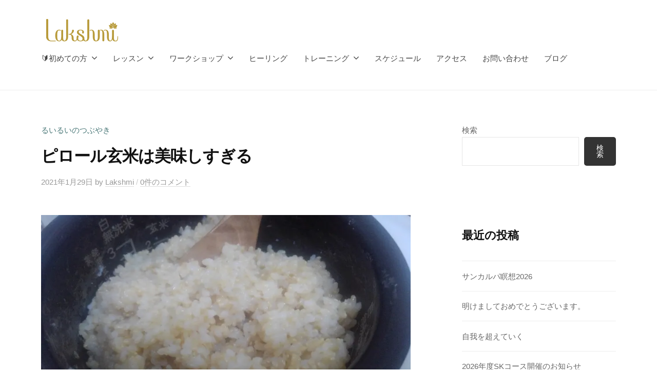

--- FILE ---
content_type: text/html; charset=UTF-8
request_url: https://lakshmiyoga.jp/%E3%83%94%E3%83%AD%E3%83%BC%E3%83%AB%E7%8E%84%E7%B1%B3%E3%81%AF%E7%BE%8E%E5%91%B3%E3%81%97%E3%81%99%E3%81%8E%E3%82%8B/
body_size: 22151
content:
<!DOCTYPE html>
<html lang="ja">
<head>
<meta charset="UTF-8">
<meta name="viewport" content="width=device-width, initial-scale=1">
<meta name='robots' content='index, follow, max-image-preview:large, max-snippet:-1, max-video-preview:-1' />

	<!-- This site is optimized with the Yoast SEO plugin v26.7 - https://yoast.com/wordpress/plugins/seo/ -->
	<title>ピロール玄米は美味しすぎる - ラクシュミ瑜伽</title>
	<link rel="canonical" href="https://lakshmiyoga.jp/ピロール玄米は美味しすぎる/" />
	<meta property="og:locale" content="ja_JP" />
	<meta property="og:type" content="article" />
	<meta property="og:title" content="ピロール玄米は美味しすぎる - ラクシュミ瑜伽" />
	<meta property="og:description" content="好物はなんですか？と聞かれたら まず一番にピロール玄米と答えます。 今まで食べてきた玄米の中で一番美味しくって、甘くて、身体が温まって 私を元気にしてくれる大切な主食です。 なんてったってピロール玄米..." />
	<meta property="og:url" content="https://lakshmiyoga.jp/ピロール玄米は美味しすぎる/" />
	<meta property="og:site_name" content="ラクシュミ瑜伽" />
	<meta property="article:published_time" content="2021-01-29T04:36:00+00:00" />
	<meta property="article:modified_time" content="2022-05-17T22:14:30+00:00" />
	<meta property="og:image" content="https://i0.wp.com/lakshmiyoga.jp/wp-content/uploads/2021/01/KIMG1316.jpg?fit=897%2C504&ssl=1" />
	<meta property="og:image:width" content="897" />
	<meta property="og:image:height" content="504" />
	<meta property="og:image:type" content="image/jpeg" />
	<meta name="author" content="Lakshmi" />
	<meta name="twitter:card" content="summary_large_image" />
	<meta name="twitter:label1" content="執筆者" />
	<meta name="twitter:data1" content="Lakshmi" />
	<script type="application/ld+json" class="yoast-schema-graph">{"@context":"https://schema.org","@graph":[{"@type":"Article","@id":"https://lakshmiyoga.jp/%e3%83%94%e3%83%ad%e3%83%bc%e3%83%ab%e7%8e%84%e7%b1%b3%e3%81%af%e7%be%8e%e5%91%b3%e3%81%97%e3%81%99%e3%81%8e%e3%82%8b/#article","isPartOf":{"@id":"https://lakshmiyoga.jp/%e3%83%94%e3%83%ad%e3%83%bc%e3%83%ab%e7%8e%84%e7%b1%b3%e3%81%af%e7%be%8e%e5%91%b3%e3%81%97%e3%81%99%e3%81%8e%e3%82%8b/"},"author":{"name":"Lakshmi","@id":"https://lakshmiyoga.jp/#/schema/person/b0870dc5c41c49d6d6d4bb3d5ae20a5e"},"headline":"ピロール玄米は美味しすぎる","datePublished":"2021-01-29T04:36:00+00:00","dateModified":"2022-05-17T22:14:30+00:00","mainEntityOfPage":{"@id":"https://lakshmiyoga.jp/%e3%83%94%e3%83%ad%e3%83%bc%e3%83%ab%e7%8e%84%e7%b1%b3%e3%81%af%e7%be%8e%e5%91%b3%e3%81%97%e3%81%99%e3%81%8e%e3%82%8b/"},"wordCount":2,"commentCount":0,"publisher":{"@id":"https://lakshmiyoga.jp/#organization"},"image":{"@id":"https://lakshmiyoga.jp/%e3%83%94%e3%83%ad%e3%83%bc%e3%83%ab%e7%8e%84%e7%b1%b3%e3%81%af%e7%be%8e%e5%91%b3%e3%81%97%e3%81%99%e3%81%8e%e3%82%8b/#primaryimage"},"thumbnailUrl":"https://i0.wp.com/lakshmiyoga.jp/wp-content/uploads/2021/01/KIMG1316.jpg?fit=897%2C504&ssl=1","articleSection":["るいるいのつぶやき"],"inLanguage":"ja","potentialAction":[{"@type":"CommentAction","name":"Comment","target":["https://lakshmiyoga.jp/%e3%83%94%e3%83%ad%e3%83%bc%e3%83%ab%e7%8e%84%e7%b1%b3%e3%81%af%e7%be%8e%e5%91%b3%e3%81%97%e3%81%99%e3%81%8e%e3%82%8b/#respond"]}]},{"@type":"WebPage","@id":"https://lakshmiyoga.jp/%e3%83%94%e3%83%ad%e3%83%bc%e3%83%ab%e7%8e%84%e7%b1%b3%e3%81%af%e7%be%8e%e5%91%b3%e3%81%97%e3%81%99%e3%81%8e%e3%82%8b/","url":"https://lakshmiyoga.jp/%e3%83%94%e3%83%ad%e3%83%bc%e3%83%ab%e7%8e%84%e7%b1%b3%e3%81%af%e7%be%8e%e5%91%b3%e3%81%97%e3%81%99%e3%81%8e%e3%82%8b/","name":"ピロール玄米は美味しすぎる - ラクシュミ瑜伽","isPartOf":{"@id":"https://lakshmiyoga.jp/#website"},"primaryImageOfPage":{"@id":"https://lakshmiyoga.jp/%e3%83%94%e3%83%ad%e3%83%bc%e3%83%ab%e7%8e%84%e7%b1%b3%e3%81%af%e7%be%8e%e5%91%b3%e3%81%97%e3%81%99%e3%81%8e%e3%82%8b/#primaryimage"},"image":{"@id":"https://lakshmiyoga.jp/%e3%83%94%e3%83%ad%e3%83%bc%e3%83%ab%e7%8e%84%e7%b1%b3%e3%81%af%e7%be%8e%e5%91%b3%e3%81%97%e3%81%99%e3%81%8e%e3%82%8b/#primaryimage"},"thumbnailUrl":"https://i0.wp.com/lakshmiyoga.jp/wp-content/uploads/2021/01/KIMG1316.jpg?fit=897%2C504&ssl=1","datePublished":"2021-01-29T04:36:00+00:00","dateModified":"2022-05-17T22:14:30+00:00","breadcrumb":{"@id":"https://lakshmiyoga.jp/%e3%83%94%e3%83%ad%e3%83%bc%e3%83%ab%e7%8e%84%e7%b1%b3%e3%81%af%e7%be%8e%e5%91%b3%e3%81%97%e3%81%99%e3%81%8e%e3%82%8b/#breadcrumb"},"inLanguage":"ja","potentialAction":[{"@type":"ReadAction","target":["https://lakshmiyoga.jp/%e3%83%94%e3%83%ad%e3%83%bc%e3%83%ab%e7%8e%84%e7%b1%b3%e3%81%af%e7%be%8e%e5%91%b3%e3%81%97%e3%81%99%e3%81%8e%e3%82%8b/"]}]},{"@type":"ImageObject","inLanguage":"ja","@id":"https://lakshmiyoga.jp/%e3%83%94%e3%83%ad%e3%83%bc%e3%83%ab%e7%8e%84%e7%b1%b3%e3%81%af%e7%be%8e%e5%91%b3%e3%81%97%e3%81%99%e3%81%8e%e3%82%8b/#primaryimage","url":"https://i0.wp.com/lakshmiyoga.jp/wp-content/uploads/2021/01/KIMG1316.jpg?fit=897%2C504&ssl=1","contentUrl":"https://i0.wp.com/lakshmiyoga.jp/wp-content/uploads/2021/01/KIMG1316.jpg?fit=897%2C504&ssl=1","width":897,"height":504},{"@type":"BreadcrumbList","@id":"https://lakshmiyoga.jp/%e3%83%94%e3%83%ad%e3%83%bc%e3%83%ab%e7%8e%84%e7%b1%b3%e3%81%af%e7%be%8e%e5%91%b3%e3%81%97%e3%81%99%e3%81%8e%e3%82%8b/#breadcrumb","itemListElement":[{"@type":"ListItem","position":1,"name":"ホーム","item":"https://lakshmiyoga.jp/"},{"@type":"ListItem","position":2,"name":"ブログ","item":"https://lakshmiyoga.jp/blog/"},{"@type":"ListItem","position":3,"name":"ピロール玄米は美味しすぎる"}]},{"@type":"WebSite","@id":"https://lakshmiyoga.jp/#website","url":"https://lakshmiyoga.jp/","name":"ラクシュミ瑜伽","description":"自然と心と体の調和のお手伝い","publisher":{"@id":"https://lakshmiyoga.jp/#organization"},"potentialAction":[{"@type":"SearchAction","target":{"@type":"EntryPoint","urlTemplate":"https://lakshmiyoga.jp/?s={search_term_string}"},"query-input":{"@type":"PropertyValueSpecification","valueRequired":true,"valueName":"search_term_string"}}],"inLanguage":"ja"},{"@type":"Organization","@id":"https://lakshmiyoga.jp/#organization","name":"ラクシュミ瑜伽","url":"https://lakshmiyoga.jp/","logo":{"@type":"ImageObject","inLanguage":"ja","@id":"https://lakshmiyoga.jp/#/schema/logo/image/","url":"https://i0.wp.com/lakshmiyoga.jp/wp-content/uploads/2022/05/logo.jpg?fit=320%2C116&ssl=1","contentUrl":"https://i0.wp.com/lakshmiyoga.jp/wp-content/uploads/2022/05/logo.jpg?fit=320%2C116&ssl=1","width":320,"height":116,"caption":"ラクシュミ瑜伽"},"image":{"@id":"https://lakshmiyoga.jp/#/schema/logo/image/"}},{"@type":"Person","@id":"https://lakshmiyoga.jp/#/schema/person/b0870dc5c41c49d6d6d4bb3d5ae20a5e","name":"Lakshmi","image":{"@type":"ImageObject","inLanguage":"ja","@id":"https://lakshmiyoga.jp/#/schema/person/image/","url":"https://secure.gravatar.com/avatar/38bcf2e7656c4ff60054af361bc9fe0ac64497dcd2be4ac17976de251575723d?s=96&d=mm&r=g","contentUrl":"https://secure.gravatar.com/avatar/38bcf2e7656c4ff60054af361bc9fe0ac64497dcd2be4ac17976de251575723d?s=96&d=mm&r=g","caption":"Lakshmi"},"url":"https://lakshmiyoga.jp/author/lakshmi/"}]}</script>
	<!-- / Yoast SEO plugin. -->


<link rel='dns-prefetch' href='//webfonts.xserver.jp' />
<link rel='dns-prefetch' href='//www.googletagmanager.com' />
<link rel='dns-prefetch' href='//stats.wp.com' />
<link rel='preconnect' href='//i0.wp.com' />
<link rel='preconnect' href='//c0.wp.com' />
<link rel="alternate" type="application/rss+xml" title="ラクシュミ瑜伽 &raquo; フィード" href="https://lakshmiyoga.jp/feed/" />
<link rel="alternate" type="application/rss+xml" title="ラクシュミ瑜伽 &raquo; コメントフィード" href="https://lakshmiyoga.jp/comments/feed/" />
<link rel="alternate" type="application/rss+xml" title="ラクシュミ瑜伽 &raquo; ピロール玄米は美味しすぎる のコメントのフィード" href="https://lakshmiyoga.jp/%e3%83%94%e3%83%ad%e3%83%bc%e3%83%ab%e7%8e%84%e7%b1%b3%e3%81%af%e7%be%8e%e5%91%b3%e3%81%97%e3%81%99%e3%81%8e%e3%82%8b/feed/" />
<link rel="alternate" title="oEmbed (JSON)" type="application/json+oembed" href="https://lakshmiyoga.jp/wp-json/oembed/1.0/embed?url=https%3A%2F%2Flakshmiyoga.jp%2F%25e3%2583%2594%25e3%2583%25ad%25e3%2583%25bc%25e3%2583%25ab%25e7%258e%2584%25e7%25b1%25b3%25e3%2581%25af%25e7%25be%258e%25e5%2591%25b3%25e3%2581%2597%25e3%2581%2599%25e3%2581%258e%25e3%2582%258b%2F" />
<link rel="alternate" title="oEmbed (XML)" type="text/xml+oembed" href="https://lakshmiyoga.jp/wp-json/oembed/1.0/embed?url=https%3A%2F%2Flakshmiyoga.jp%2F%25e3%2583%2594%25e3%2583%25ad%25e3%2583%25bc%25e3%2583%25ab%25e7%258e%2584%25e7%25b1%25b3%25e3%2581%25af%25e7%25be%258e%25e5%2591%25b3%25e3%2581%2597%25e3%2581%2599%25e3%2581%258e%25e3%2582%258b%2F&#038;format=xml" />
<style id='wp-img-auto-sizes-contain-inline-css' type='text/css'>
img:is([sizes=auto i],[sizes^="auto," i]){contain-intrinsic-size:3000px 1500px}
/*# sourceURL=wp-img-auto-sizes-contain-inline-css */
</style>
<link rel='stylesheet' id='jetpack_related-posts-css' href='https://c0.wp.com/p/jetpack/15.4/modules/related-posts/related-posts.css' type='text/css' media='all' />
<style id='wp-emoji-styles-inline-css' type='text/css'>

	img.wp-smiley, img.emoji {
		display: inline !important;
		border: none !important;
		box-shadow: none !important;
		height: 1em !important;
		width: 1em !important;
		margin: 0 0.07em !important;
		vertical-align: -0.1em !important;
		background: none !important;
		padding: 0 !important;
	}
/*# sourceURL=wp-emoji-styles-inline-css */
</style>
<style id='wp-block-library-inline-css' type='text/css'>
:root{--wp-block-synced-color:#7a00df;--wp-block-synced-color--rgb:122,0,223;--wp-bound-block-color:var(--wp-block-synced-color);--wp-editor-canvas-background:#ddd;--wp-admin-theme-color:#007cba;--wp-admin-theme-color--rgb:0,124,186;--wp-admin-theme-color-darker-10:#006ba1;--wp-admin-theme-color-darker-10--rgb:0,107,160.5;--wp-admin-theme-color-darker-20:#005a87;--wp-admin-theme-color-darker-20--rgb:0,90,135;--wp-admin-border-width-focus:2px}@media (min-resolution:192dpi){:root{--wp-admin-border-width-focus:1.5px}}.wp-element-button{cursor:pointer}:root .has-very-light-gray-background-color{background-color:#eee}:root .has-very-dark-gray-background-color{background-color:#313131}:root .has-very-light-gray-color{color:#eee}:root .has-very-dark-gray-color{color:#313131}:root .has-vivid-green-cyan-to-vivid-cyan-blue-gradient-background{background:linear-gradient(135deg,#00d084,#0693e3)}:root .has-purple-crush-gradient-background{background:linear-gradient(135deg,#34e2e4,#4721fb 50%,#ab1dfe)}:root .has-hazy-dawn-gradient-background{background:linear-gradient(135deg,#faaca8,#dad0ec)}:root .has-subdued-olive-gradient-background{background:linear-gradient(135deg,#fafae1,#67a671)}:root .has-atomic-cream-gradient-background{background:linear-gradient(135deg,#fdd79a,#004a59)}:root .has-nightshade-gradient-background{background:linear-gradient(135deg,#330968,#31cdcf)}:root .has-midnight-gradient-background{background:linear-gradient(135deg,#020381,#2874fc)}:root{--wp--preset--font-size--normal:16px;--wp--preset--font-size--huge:42px}.has-regular-font-size{font-size:1em}.has-larger-font-size{font-size:2.625em}.has-normal-font-size{font-size:var(--wp--preset--font-size--normal)}.has-huge-font-size{font-size:var(--wp--preset--font-size--huge)}.has-text-align-center{text-align:center}.has-text-align-left{text-align:left}.has-text-align-right{text-align:right}.has-fit-text{white-space:nowrap!important}#end-resizable-editor-section{display:none}.aligncenter{clear:both}.items-justified-left{justify-content:flex-start}.items-justified-center{justify-content:center}.items-justified-right{justify-content:flex-end}.items-justified-space-between{justify-content:space-between}.screen-reader-text{border:0;clip-path:inset(50%);height:1px;margin:-1px;overflow:hidden;padding:0;position:absolute;width:1px;word-wrap:normal!important}.screen-reader-text:focus{background-color:#ddd;clip-path:none;color:#444;display:block;font-size:1em;height:auto;left:5px;line-height:normal;padding:15px 23px 14px;text-decoration:none;top:5px;width:auto;z-index:100000}html :where(.has-border-color){border-style:solid}html :where([style*=border-top-color]){border-top-style:solid}html :where([style*=border-right-color]){border-right-style:solid}html :where([style*=border-bottom-color]){border-bottom-style:solid}html :where([style*=border-left-color]){border-left-style:solid}html :where([style*=border-width]){border-style:solid}html :where([style*=border-top-width]){border-top-style:solid}html :where([style*=border-right-width]){border-right-style:solid}html :where([style*=border-bottom-width]){border-bottom-style:solid}html :where([style*=border-left-width]){border-left-style:solid}html :where(img[class*=wp-image-]){height:auto;max-width:100%}:where(figure){margin:0 0 1em}html :where(.is-position-sticky){--wp-admin--admin-bar--position-offset:var(--wp-admin--admin-bar--height,0px)}@media screen and (max-width:600px){html :where(.is-position-sticky){--wp-admin--admin-bar--position-offset:0px}}

/*# sourceURL=wp-block-library-inline-css */
</style><style id='wp-block-archives-inline-css' type='text/css'>
.wp-block-archives{box-sizing:border-box}.wp-block-archives-dropdown label{display:block}
/*# sourceURL=https://c0.wp.com/c/6.9/wp-includes/blocks/archives/style.min.css */
</style>
<style id='wp-block-categories-inline-css' type='text/css'>
.wp-block-categories{box-sizing:border-box}.wp-block-categories.alignleft{margin-right:2em}.wp-block-categories.alignright{margin-left:2em}.wp-block-categories.wp-block-categories-dropdown.aligncenter{text-align:center}.wp-block-categories .wp-block-categories__label{display:block;width:100%}
/*# sourceURL=https://c0.wp.com/c/6.9/wp-includes/blocks/categories/style.min.css */
</style>
<style id='wp-block-heading-inline-css' type='text/css'>
h1:where(.wp-block-heading).has-background,h2:where(.wp-block-heading).has-background,h3:where(.wp-block-heading).has-background,h4:where(.wp-block-heading).has-background,h5:where(.wp-block-heading).has-background,h6:where(.wp-block-heading).has-background{padding:1.25em 2.375em}h1.has-text-align-left[style*=writing-mode]:where([style*=vertical-lr]),h1.has-text-align-right[style*=writing-mode]:where([style*=vertical-rl]),h2.has-text-align-left[style*=writing-mode]:where([style*=vertical-lr]),h2.has-text-align-right[style*=writing-mode]:where([style*=vertical-rl]),h3.has-text-align-left[style*=writing-mode]:where([style*=vertical-lr]),h3.has-text-align-right[style*=writing-mode]:where([style*=vertical-rl]),h4.has-text-align-left[style*=writing-mode]:where([style*=vertical-lr]),h4.has-text-align-right[style*=writing-mode]:where([style*=vertical-rl]),h5.has-text-align-left[style*=writing-mode]:where([style*=vertical-lr]),h5.has-text-align-right[style*=writing-mode]:where([style*=vertical-rl]),h6.has-text-align-left[style*=writing-mode]:where([style*=vertical-lr]),h6.has-text-align-right[style*=writing-mode]:where([style*=vertical-rl]){rotate:180deg}
/*# sourceURL=https://c0.wp.com/c/6.9/wp-includes/blocks/heading/style.min.css */
</style>
<style id='wp-block-image-inline-css' type='text/css'>
.wp-block-image>a,.wp-block-image>figure>a{display:inline-block}.wp-block-image img{box-sizing:border-box;height:auto;max-width:100%;vertical-align:bottom}@media not (prefers-reduced-motion){.wp-block-image img.hide{visibility:hidden}.wp-block-image img.show{animation:show-content-image .4s}}.wp-block-image[style*=border-radius] img,.wp-block-image[style*=border-radius]>a{border-radius:inherit}.wp-block-image.has-custom-border img{box-sizing:border-box}.wp-block-image.aligncenter{text-align:center}.wp-block-image.alignfull>a,.wp-block-image.alignwide>a{width:100%}.wp-block-image.alignfull img,.wp-block-image.alignwide img{height:auto;width:100%}.wp-block-image .aligncenter,.wp-block-image .alignleft,.wp-block-image .alignright,.wp-block-image.aligncenter,.wp-block-image.alignleft,.wp-block-image.alignright{display:table}.wp-block-image .aligncenter>figcaption,.wp-block-image .alignleft>figcaption,.wp-block-image .alignright>figcaption,.wp-block-image.aligncenter>figcaption,.wp-block-image.alignleft>figcaption,.wp-block-image.alignright>figcaption{caption-side:bottom;display:table-caption}.wp-block-image .alignleft{float:left;margin:.5em 1em .5em 0}.wp-block-image .alignright{float:right;margin:.5em 0 .5em 1em}.wp-block-image .aligncenter{margin-left:auto;margin-right:auto}.wp-block-image :where(figcaption){margin-bottom:1em;margin-top:.5em}.wp-block-image.is-style-circle-mask img{border-radius:9999px}@supports ((-webkit-mask-image:none) or (mask-image:none)) or (-webkit-mask-image:none){.wp-block-image.is-style-circle-mask img{border-radius:0;-webkit-mask-image:url('data:image/svg+xml;utf8,<svg viewBox="0 0 100 100" xmlns="http://www.w3.org/2000/svg"><circle cx="50" cy="50" r="50"/></svg>');mask-image:url('data:image/svg+xml;utf8,<svg viewBox="0 0 100 100" xmlns="http://www.w3.org/2000/svg"><circle cx="50" cy="50" r="50"/></svg>');mask-mode:alpha;-webkit-mask-position:center;mask-position:center;-webkit-mask-repeat:no-repeat;mask-repeat:no-repeat;-webkit-mask-size:contain;mask-size:contain}}:root :where(.wp-block-image.is-style-rounded img,.wp-block-image .is-style-rounded img){border-radius:9999px}.wp-block-image figure{margin:0}.wp-lightbox-container{display:flex;flex-direction:column;position:relative}.wp-lightbox-container img{cursor:zoom-in}.wp-lightbox-container img:hover+button{opacity:1}.wp-lightbox-container button{align-items:center;backdrop-filter:blur(16px) saturate(180%);background-color:#5a5a5a40;border:none;border-radius:4px;cursor:zoom-in;display:flex;height:20px;justify-content:center;opacity:0;padding:0;position:absolute;right:16px;text-align:center;top:16px;width:20px;z-index:100}@media not (prefers-reduced-motion){.wp-lightbox-container button{transition:opacity .2s ease}}.wp-lightbox-container button:focus-visible{outline:3px auto #5a5a5a40;outline:3px auto -webkit-focus-ring-color;outline-offset:3px}.wp-lightbox-container button:hover{cursor:pointer;opacity:1}.wp-lightbox-container button:focus{opacity:1}.wp-lightbox-container button:focus,.wp-lightbox-container button:hover,.wp-lightbox-container button:not(:hover):not(:active):not(.has-background){background-color:#5a5a5a40;border:none}.wp-lightbox-overlay{box-sizing:border-box;cursor:zoom-out;height:100vh;left:0;overflow:hidden;position:fixed;top:0;visibility:hidden;width:100%;z-index:100000}.wp-lightbox-overlay .close-button{align-items:center;cursor:pointer;display:flex;justify-content:center;min-height:40px;min-width:40px;padding:0;position:absolute;right:calc(env(safe-area-inset-right) + 16px);top:calc(env(safe-area-inset-top) + 16px);z-index:5000000}.wp-lightbox-overlay .close-button:focus,.wp-lightbox-overlay .close-button:hover,.wp-lightbox-overlay .close-button:not(:hover):not(:active):not(.has-background){background:none;border:none}.wp-lightbox-overlay .lightbox-image-container{height:var(--wp--lightbox-container-height);left:50%;overflow:hidden;position:absolute;top:50%;transform:translate(-50%,-50%);transform-origin:top left;width:var(--wp--lightbox-container-width);z-index:9999999999}.wp-lightbox-overlay .wp-block-image{align-items:center;box-sizing:border-box;display:flex;height:100%;justify-content:center;margin:0;position:relative;transform-origin:0 0;width:100%;z-index:3000000}.wp-lightbox-overlay .wp-block-image img{height:var(--wp--lightbox-image-height);min-height:var(--wp--lightbox-image-height);min-width:var(--wp--lightbox-image-width);width:var(--wp--lightbox-image-width)}.wp-lightbox-overlay .wp-block-image figcaption{display:none}.wp-lightbox-overlay button{background:none;border:none}.wp-lightbox-overlay .scrim{background-color:#fff;height:100%;opacity:.9;position:absolute;width:100%;z-index:2000000}.wp-lightbox-overlay.active{visibility:visible}@media not (prefers-reduced-motion){.wp-lightbox-overlay.active{animation:turn-on-visibility .25s both}.wp-lightbox-overlay.active img{animation:turn-on-visibility .35s both}.wp-lightbox-overlay.show-closing-animation:not(.active){animation:turn-off-visibility .35s both}.wp-lightbox-overlay.show-closing-animation:not(.active) img{animation:turn-off-visibility .25s both}.wp-lightbox-overlay.zoom.active{animation:none;opacity:1;visibility:visible}.wp-lightbox-overlay.zoom.active .lightbox-image-container{animation:lightbox-zoom-in .4s}.wp-lightbox-overlay.zoom.active .lightbox-image-container img{animation:none}.wp-lightbox-overlay.zoom.active .scrim{animation:turn-on-visibility .4s forwards}.wp-lightbox-overlay.zoom.show-closing-animation:not(.active){animation:none}.wp-lightbox-overlay.zoom.show-closing-animation:not(.active) .lightbox-image-container{animation:lightbox-zoom-out .4s}.wp-lightbox-overlay.zoom.show-closing-animation:not(.active) .lightbox-image-container img{animation:none}.wp-lightbox-overlay.zoom.show-closing-animation:not(.active) .scrim{animation:turn-off-visibility .4s forwards}}@keyframes show-content-image{0%{visibility:hidden}99%{visibility:hidden}to{visibility:visible}}@keyframes turn-on-visibility{0%{opacity:0}to{opacity:1}}@keyframes turn-off-visibility{0%{opacity:1;visibility:visible}99%{opacity:0;visibility:visible}to{opacity:0;visibility:hidden}}@keyframes lightbox-zoom-in{0%{transform:translate(calc((-100vw + var(--wp--lightbox-scrollbar-width))/2 + var(--wp--lightbox-initial-left-position)),calc(-50vh + var(--wp--lightbox-initial-top-position))) scale(var(--wp--lightbox-scale))}to{transform:translate(-50%,-50%) scale(1)}}@keyframes lightbox-zoom-out{0%{transform:translate(-50%,-50%) scale(1);visibility:visible}99%{visibility:visible}to{transform:translate(calc((-100vw + var(--wp--lightbox-scrollbar-width))/2 + var(--wp--lightbox-initial-left-position)),calc(-50vh + var(--wp--lightbox-initial-top-position))) scale(var(--wp--lightbox-scale));visibility:hidden}}
/*# sourceURL=https://c0.wp.com/c/6.9/wp-includes/blocks/image/style.min.css */
</style>
<style id='wp-block-latest-comments-inline-css' type='text/css'>
ol.wp-block-latest-comments{box-sizing:border-box;margin-left:0}:where(.wp-block-latest-comments:not([style*=line-height] .wp-block-latest-comments__comment)){line-height:1.1}:where(.wp-block-latest-comments:not([style*=line-height] .wp-block-latest-comments__comment-excerpt p)){line-height:1.8}.has-dates :where(.wp-block-latest-comments:not([style*=line-height])),.has-excerpts :where(.wp-block-latest-comments:not([style*=line-height])){line-height:1.5}.wp-block-latest-comments .wp-block-latest-comments{padding-left:0}.wp-block-latest-comments__comment{list-style:none;margin-bottom:1em}.has-avatars .wp-block-latest-comments__comment{list-style:none;min-height:2.25em}.has-avatars .wp-block-latest-comments__comment .wp-block-latest-comments__comment-excerpt,.has-avatars .wp-block-latest-comments__comment .wp-block-latest-comments__comment-meta{margin-left:3.25em}.wp-block-latest-comments__comment-excerpt p{font-size:.875em;margin:.36em 0 1.4em}.wp-block-latest-comments__comment-date{display:block;font-size:.75em}.wp-block-latest-comments .avatar,.wp-block-latest-comments__comment-avatar{border-radius:1.5em;display:block;float:left;height:2.5em;margin-right:.75em;width:2.5em}.wp-block-latest-comments[class*=-font-size] a,.wp-block-latest-comments[style*=font-size] a{font-size:inherit}
/*# sourceURL=https://c0.wp.com/c/6.9/wp-includes/blocks/latest-comments/style.min.css */
</style>
<style id='wp-block-latest-posts-inline-css' type='text/css'>
.wp-block-latest-posts{box-sizing:border-box}.wp-block-latest-posts.alignleft{margin-right:2em}.wp-block-latest-posts.alignright{margin-left:2em}.wp-block-latest-posts.wp-block-latest-posts__list{list-style:none}.wp-block-latest-posts.wp-block-latest-posts__list li{clear:both;overflow-wrap:break-word}.wp-block-latest-posts.is-grid{display:flex;flex-wrap:wrap}.wp-block-latest-posts.is-grid li{margin:0 1.25em 1.25em 0;width:100%}@media (min-width:600px){.wp-block-latest-posts.columns-2 li{width:calc(50% - .625em)}.wp-block-latest-posts.columns-2 li:nth-child(2n){margin-right:0}.wp-block-latest-posts.columns-3 li{width:calc(33.33333% - .83333em)}.wp-block-latest-posts.columns-3 li:nth-child(3n){margin-right:0}.wp-block-latest-posts.columns-4 li{width:calc(25% - .9375em)}.wp-block-latest-posts.columns-4 li:nth-child(4n){margin-right:0}.wp-block-latest-posts.columns-5 li{width:calc(20% - 1em)}.wp-block-latest-posts.columns-5 li:nth-child(5n){margin-right:0}.wp-block-latest-posts.columns-6 li{width:calc(16.66667% - 1.04167em)}.wp-block-latest-posts.columns-6 li:nth-child(6n){margin-right:0}}:root :where(.wp-block-latest-posts.is-grid){padding:0}:root :where(.wp-block-latest-posts.wp-block-latest-posts__list){padding-left:0}.wp-block-latest-posts__post-author,.wp-block-latest-posts__post-date{display:block;font-size:.8125em}.wp-block-latest-posts__post-excerpt,.wp-block-latest-posts__post-full-content{margin-bottom:1em;margin-top:.5em}.wp-block-latest-posts__featured-image a{display:inline-block}.wp-block-latest-posts__featured-image img{height:auto;max-width:100%;width:auto}.wp-block-latest-posts__featured-image.alignleft{float:left;margin-right:1em}.wp-block-latest-posts__featured-image.alignright{float:right;margin-left:1em}.wp-block-latest-posts__featured-image.aligncenter{margin-bottom:1em;text-align:center}
/*# sourceURL=https://c0.wp.com/c/6.9/wp-includes/blocks/latest-posts/style.min.css */
</style>
<style id='wp-block-list-inline-css' type='text/css'>
ol,ul{box-sizing:border-box}:root :where(.wp-block-list.has-background){padding:1.25em 2.375em}
/*# sourceURL=https://c0.wp.com/c/6.9/wp-includes/blocks/list/style.min.css */
</style>
<style id='wp-block-search-inline-css' type='text/css'>
.wp-block-search__button{margin-left:10px;word-break:normal}.wp-block-search__button.has-icon{line-height:0}.wp-block-search__button svg{height:1.25em;min-height:24px;min-width:24px;width:1.25em;fill:currentColor;vertical-align:text-bottom}:where(.wp-block-search__button){border:1px solid #ccc;padding:6px 10px}.wp-block-search__inside-wrapper{display:flex;flex:auto;flex-wrap:nowrap;max-width:100%}.wp-block-search__label{width:100%}.wp-block-search.wp-block-search__button-only .wp-block-search__button{box-sizing:border-box;display:flex;flex-shrink:0;justify-content:center;margin-left:0;max-width:100%}.wp-block-search.wp-block-search__button-only .wp-block-search__inside-wrapper{min-width:0!important;transition-property:width}.wp-block-search.wp-block-search__button-only .wp-block-search__input{flex-basis:100%;transition-duration:.3s}.wp-block-search.wp-block-search__button-only.wp-block-search__searchfield-hidden,.wp-block-search.wp-block-search__button-only.wp-block-search__searchfield-hidden .wp-block-search__inside-wrapper{overflow:hidden}.wp-block-search.wp-block-search__button-only.wp-block-search__searchfield-hidden .wp-block-search__input{border-left-width:0!important;border-right-width:0!important;flex-basis:0;flex-grow:0;margin:0;min-width:0!important;padding-left:0!important;padding-right:0!important;width:0!important}:where(.wp-block-search__input){appearance:none;border:1px solid #949494;flex-grow:1;font-family:inherit;font-size:inherit;font-style:inherit;font-weight:inherit;letter-spacing:inherit;line-height:inherit;margin-left:0;margin-right:0;min-width:3rem;padding:8px;text-decoration:unset!important;text-transform:inherit}:where(.wp-block-search__button-inside .wp-block-search__inside-wrapper){background-color:#fff;border:1px solid #949494;box-sizing:border-box;padding:4px}:where(.wp-block-search__button-inside .wp-block-search__inside-wrapper) .wp-block-search__input{border:none;border-radius:0;padding:0 4px}:where(.wp-block-search__button-inside .wp-block-search__inside-wrapper) .wp-block-search__input:focus{outline:none}:where(.wp-block-search__button-inside .wp-block-search__inside-wrapper) :where(.wp-block-search__button){padding:4px 8px}.wp-block-search.aligncenter .wp-block-search__inside-wrapper{margin:auto}.wp-block[data-align=right] .wp-block-search.wp-block-search__button-only .wp-block-search__inside-wrapper{float:right}
/*# sourceURL=https://c0.wp.com/c/6.9/wp-includes/blocks/search/style.min.css */
</style>
<style id='wp-block-group-inline-css' type='text/css'>
.wp-block-group{box-sizing:border-box}:where(.wp-block-group.wp-block-group-is-layout-constrained){position:relative}
/*# sourceURL=https://c0.wp.com/c/6.9/wp-includes/blocks/group/style.min.css */
</style>
<style id='global-styles-inline-css' type='text/css'>
:root{--wp--preset--aspect-ratio--square: 1;--wp--preset--aspect-ratio--4-3: 4/3;--wp--preset--aspect-ratio--3-4: 3/4;--wp--preset--aspect-ratio--3-2: 3/2;--wp--preset--aspect-ratio--2-3: 2/3;--wp--preset--aspect-ratio--16-9: 16/9;--wp--preset--aspect-ratio--9-16: 9/16;--wp--preset--color--black: #000000;--wp--preset--color--cyan-bluish-gray: #abb8c3;--wp--preset--color--white: #ffffff;--wp--preset--color--pale-pink: #f78da7;--wp--preset--color--vivid-red: #cf2e2e;--wp--preset--color--luminous-vivid-orange: #ff6900;--wp--preset--color--luminous-vivid-amber: #fcb900;--wp--preset--color--light-green-cyan: #7bdcb5;--wp--preset--color--vivid-green-cyan: #00d084;--wp--preset--color--pale-cyan-blue: #8ed1fc;--wp--preset--color--vivid-cyan-blue: #0693e3;--wp--preset--color--vivid-purple: #9b51e0;--wp--preset--gradient--vivid-cyan-blue-to-vivid-purple: linear-gradient(135deg,rgb(6,147,227) 0%,rgb(155,81,224) 100%);--wp--preset--gradient--light-green-cyan-to-vivid-green-cyan: linear-gradient(135deg,rgb(122,220,180) 0%,rgb(0,208,130) 100%);--wp--preset--gradient--luminous-vivid-amber-to-luminous-vivid-orange: linear-gradient(135deg,rgb(252,185,0) 0%,rgb(255,105,0) 100%);--wp--preset--gradient--luminous-vivid-orange-to-vivid-red: linear-gradient(135deg,rgb(255,105,0) 0%,rgb(207,46,46) 100%);--wp--preset--gradient--very-light-gray-to-cyan-bluish-gray: linear-gradient(135deg,rgb(238,238,238) 0%,rgb(169,184,195) 100%);--wp--preset--gradient--cool-to-warm-spectrum: linear-gradient(135deg,rgb(74,234,220) 0%,rgb(151,120,209) 20%,rgb(207,42,186) 40%,rgb(238,44,130) 60%,rgb(251,105,98) 80%,rgb(254,248,76) 100%);--wp--preset--gradient--blush-light-purple: linear-gradient(135deg,rgb(255,206,236) 0%,rgb(152,150,240) 100%);--wp--preset--gradient--blush-bordeaux: linear-gradient(135deg,rgb(254,205,165) 0%,rgb(254,45,45) 50%,rgb(107,0,62) 100%);--wp--preset--gradient--luminous-dusk: linear-gradient(135deg,rgb(255,203,112) 0%,rgb(199,81,192) 50%,rgb(65,88,208) 100%);--wp--preset--gradient--pale-ocean: linear-gradient(135deg,rgb(255,245,203) 0%,rgb(182,227,212) 50%,rgb(51,167,181) 100%);--wp--preset--gradient--electric-grass: linear-gradient(135deg,rgb(202,248,128) 0%,rgb(113,206,126) 100%);--wp--preset--gradient--midnight: linear-gradient(135deg,rgb(2,3,129) 0%,rgb(40,116,252) 100%);--wp--preset--font-size--small: 13px;--wp--preset--font-size--medium: 20px;--wp--preset--font-size--large: 36px;--wp--preset--font-size--x-large: 42px;--wp--preset--spacing--20: 0.44rem;--wp--preset--spacing--30: 0.67rem;--wp--preset--spacing--40: 1rem;--wp--preset--spacing--50: 1.5rem;--wp--preset--spacing--60: 2.25rem;--wp--preset--spacing--70: 3.38rem;--wp--preset--spacing--80: 5.06rem;--wp--preset--shadow--natural: 6px 6px 9px rgba(0, 0, 0, 0.2);--wp--preset--shadow--deep: 12px 12px 50px rgba(0, 0, 0, 0.4);--wp--preset--shadow--sharp: 6px 6px 0px rgba(0, 0, 0, 0.2);--wp--preset--shadow--outlined: 6px 6px 0px -3px rgb(255, 255, 255), 6px 6px rgb(0, 0, 0);--wp--preset--shadow--crisp: 6px 6px 0px rgb(0, 0, 0);}:where(.is-layout-flex){gap: 0.5em;}:where(.is-layout-grid){gap: 0.5em;}body .is-layout-flex{display: flex;}.is-layout-flex{flex-wrap: wrap;align-items: center;}.is-layout-flex > :is(*, div){margin: 0;}body .is-layout-grid{display: grid;}.is-layout-grid > :is(*, div){margin: 0;}:where(.wp-block-columns.is-layout-flex){gap: 2em;}:where(.wp-block-columns.is-layout-grid){gap: 2em;}:where(.wp-block-post-template.is-layout-flex){gap: 1.25em;}:where(.wp-block-post-template.is-layout-grid){gap: 1.25em;}.has-black-color{color: var(--wp--preset--color--black) !important;}.has-cyan-bluish-gray-color{color: var(--wp--preset--color--cyan-bluish-gray) !important;}.has-white-color{color: var(--wp--preset--color--white) !important;}.has-pale-pink-color{color: var(--wp--preset--color--pale-pink) !important;}.has-vivid-red-color{color: var(--wp--preset--color--vivid-red) !important;}.has-luminous-vivid-orange-color{color: var(--wp--preset--color--luminous-vivid-orange) !important;}.has-luminous-vivid-amber-color{color: var(--wp--preset--color--luminous-vivid-amber) !important;}.has-light-green-cyan-color{color: var(--wp--preset--color--light-green-cyan) !important;}.has-vivid-green-cyan-color{color: var(--wp--preset--color--vivid-green-cyan) !important;}.has-pale-cyan-blue-color{color: var(--wp--preset--color--pale-cyan-blue) !important;}.has-vivid-cyan-blue-color{color: var(--wp--preset--color--vivid-cyan-blue) !important;}.has-vivid-purple-color{color: var(--wp--preset--color--vivid-purple) !important;}.has-black-background-color{background-color: var(--wp--preset--color--black) !important;}.has-cyan-bluish-gray-background-color{background-color: var(--wp--preset--color--cyan-bluish-gray) !important;}.has-white-background-color{background-color: var(--wp--preset--color--white) !important;}.has-pale-pink-background-color{background-color: var(--wp--preset--color--pale-pink) !important;}.has-vivid-red-background-color{background-color: var(--wp--preset--color--vivid-red) !important;}.has-luminous-vivid-orange-background-color{background-color: var(--wp--preset--color--luminous-vivid-orange) !important;}.has-luminous-vivid-amber-background-color{background-color: var(--wp--preset--color--luminous-vivid-amber) !important;}.has-light-green-cyan-background-color{background-color: var(--wp--preset--color--light-green-cyan) !important;}.has-vivid-green-cyan-background-color{background-color: var(--wp--preset--color--vivid-green-cyan) !important;}.has-pale-cyan-blue-background-color{background-color: var(--wp--preset--color--pale-cyan-blue) !important;}.has-vivid-cyan-blue-background-color{background-color: var(--wp--preset--color--vivid-cyan-blue) !important;}.has-vivid-purple-background-color{background-color: var(--wp--preset--color--vivid-purple) !important;}.has-black-border-color{border-color: var(--wp--preset--color--black) !important;}.has-cyan-bluish-gray-border-color{border-color: var(--wp--preset--color--cyan-bluish-gray) !important;}.has-white-border-color{border-color: var(--wp--preset--color--white) !important;}.has-pale-pink-border-color{border-color: var(--wp--preset--color--pale-pink) !important;}.has-vivid-red-border-color{border-color: var(--wp--preset--color--vivid-red) !important;}.has-luminous-vivid-orange-border-color{border-color: var(--wp--preset--color--luminous-vivid-orange) !important;}.has-luminous-vivid-amber-border-color{border-color: var(--wp--preset--color--luminous-vivid-amber) !important;}.has-light-green-cyan-border-color{border-color: var(--wp--preset--color--light-green-cyan) !important;}.has-vivid-green-cyan-border-color{border-color: var(--wp--preset--color--vivid-green-cyan) !important;}.has-pale-cyan-blue-border-color{border-color: var(--wp--preset--color--pale-cyan-blue) !important;}.has-vivid-cyan-blue-border-color{border-color: var(--wp--preset--color--vivid-cyan-blue) !important;}.has-vivid-purple-border-color{border-color: var(--wp--preset--color--vivid-purple) !important;}.has-vivid-cyan-blue-to-vivid-purple-gradient-background{background: var(--wp--preset--gradient--vivid-cyan-blue-to-vivid-purple) !important;}.has-light-green-cyan-to-vivid-green-cyan-gradient-background{background: var(--wp--preset--gradient--light-green-cyan-to-vivid-green-cyan) !important;}.has-luminous-vivid-amber-to-luminous-vivid-orange-gradient-background{background: var(--wp--preset--gradient--luminous-vivid-amber-to-luminous-vivid-orange) !important;}.has-luminous-vivid-orange-to-vivid-red-gradient-background{background: var(--wp--preset--gradient--luminous-vivid-orange-to-vivid-red) !important;}.has-very-light-gray-to-cyan-bluish-gray-gradient-background{background: var(--wp--preset--gradient--very-light-gray-to-cyan-bluish-gray) !important;}.has-cool-to-warm-spectrum-gradient-background{background: var(--wp--preset--gradient--cool-to-warm-spectrum) !important;}.has-blush-light-purple-gradient-background{background: var(--wp--preset--gradient--blush-light-purple) !important;}.has-blush-bordeaux-gradient-background{background: var(--wp--preset--gradient--blush-bordeaux) !important;}.has-luminous-dusk-gradient-background{background: var(--wp--preset--gradient--luminous-dusk) !important;}.has-pale-ocean-gradient-background{background: var(--wp--preset--gradient--pale-ocean) !important;}.has-electric-grass-gradient-background{background: var(--wp--preset--gradient--electric-grass) !important;}.has-midnight-gradient-background{background: var(--wp--preset--gradient--midnight) !important;}.has-small-font-size{font-size: var(--wp--preset--font-size--small) !important;}.has-medium-font-size{font-size: var(--wp--preset--font-size--medium) !important;}.has-large-font-size{font-size: var(--wp--preset--font-size--large) !important;}.has-x-large-font-size{font-size: var(--wp--preset--font-size--x-large) !important;}
/*# sourceURL=global-styles-inline-css */
</style>
<style id='core-block-supports-inline-css' type='text/css'>
.wp-container-core-group-is-layout-ad2f72ca{flex-wrap:nowrap;}
/*# sourceURL=core-block-supports-inline-css */
</style>

<style id='classic-theme-styles-inline-css' type='text/css'>
/*! This file is auto-generated */
.wp-block-button__link{color:#fff;background-color:#32373c;border-radius:9999px;box-shadow:none;text-decoration:none;padding:calc(.667em + 2px) calc(1.333em + 2px);font-size:1.125em}.wp-block-file__button{background:#32373c;color:#fff;text-decoration:none}
/*# sourceURL=/wp-includes/css/classic-themes.min.css */
</style>
<link rel='stylesheet' id='style_css-css' href='https://lakshmiyoga.jp/wp-content/plugins/bp-blocks-1.3/css/style.css?ver=1651264056' type='text/css' media='all' />
<link rel='stylesheet' id='coblocks-extensions-css' href='https://lakshmiyoga.jp/wp-content/plugins/coblocks/dist/style-coblocks-extensions.css?ver=3.1.16' type='text/css' media='all' />
<link rel='stylesheet' id='coblocks-animation-css' href='https://lakshmiyoga.jp/wp-content/plugins/coblocks/dist/style-coblocks-animation.css?ver=2677611078ee87eb3b1c' type='text/css' media='all' />
<style id='ghostkit-typography-inline-css' type='text/css'>
 
/*# sourceURL=ghostkit-typography-inline-css */
</style>
<link rel='stylesheet' id='light-modal-css' href='https://lakshmiyoga.jp/wp-content/plugins/bp-blocks-1.3/css/light-modal.css?ver=0.8.3' type='text/css' media='all' />
<link rel='stylesheet' id='animate-css' href='https://lakshmiyoga.jp/wp-content/plugins/bp-blocks-1.3/css/animate.css?ver=0.8.3' type='text/css' media='all' />
<link rel='stylesheet' id='wp-components-css' href='https://c0.wp.com/c/6.9/wp-includes/css/dist/components/style.min.css' type='text/css' media='all' />
<link rel='stylesheet' id='godaddy-styles-css' href='https://lakshmiyoga.jp/wp-content/plugins/coblocks/includes/Dependencies/GoDaddy/Styles/build/latest.css?ver=2.0.2' type='text/css' media='all' />
<link rel='stylesheet' id='ghostkit-classic-theme-fallback-css' href='https://lakshmiyoga.jp/wp-content/plugins/ghostkit/assets/css/fallback-classic-theme.css?ver=1765093510' type='text/css' media='all' />
<link rel='stylesheet' id='ghostkit-css' href='https://lakshmiyoga.jp/wp-content/plugins/ghostkit/build/gutenberg/style.css?ver=1765093510' type='text/css' media='all' />
<link rel='stylesheet' id='fontawesome-css' href='https://lakshmiyoga.jp/wp-content/themes/businesspress/inc/font-awesome/css/font-awesome.css?ver=4.7.0' type='text/css' media='all' />
<link rel='stylesheet' id='normalize-css' href='https://lakshmiyoga.jp/wp-content/themes/businesspress/css/normalize.css?ver=8.0.0' type='text/css' media='all' />
<link rel='stylesheet' id='businesspress-style-css' href='https://lakshmiyoga.jp/wp-content/themes/businesspress/style.css?ver=1.0.0' type='text/css' media='all' />
<style id='businesspress-style-inline-css' type='text/css'>

	a,
	.subheader {
		color: #497777;
	}
	a:hover {
		color: #e866c5;
	}
	a.home-header-button-main {
		background-color: #497777;
	}
	a.home-header-button-main:hover {
		background-color: #e866c5;
	}
	code, kbd, tt, var,
	th,
	pre,
	.top-bar,
	.author-profile,
	.pagination .current,
	.page-links .page-numbers,
	.tagcloud a,
	.widget_calendar tbody td a,
	.container-wrapper,
	.site-bottom {
		background-color: #f4f5f6;
	}

	.jumbotron {
		background-image: url("https://lakshmiyoga.jp/wp-content/uploads/2022/05/vhnvtlk8rcc.jpg");
	}
	.home-header-content {
		text-align: right;
	}

	@media screen and (min-width: 980px) {
		.footer-widget-1 {
			width: 49.98%;
		}
		.footer-widget-2 {
			width: 49.98%;
		}
		.footer-widget-3 {
			width: 49.98%;
		}
		.footer-widget-4 {
			width: 49.98%;
		}
		.footer-widget-5 {
			width: 49.98%;
		}
		.footer-widget-6 {
			width: 49.98%;
		}
	}
	
/*# sourceURL=businesspress-style-inline-css */
</style>
<link rel='stylesheet' id='dashicons-css' href='https://c0.wp.com/c/6.9/wp-includes/css/dashicons.min.css' type='text/css' media='all' />
<link rel='stylesheet' id='my-calendar-lists-css' href='https://lakshmiyoga.jp/wp-content/plugins/my-calendar/css/list-presets.css?ver=3.6.17' type='text/css' media='all' />
<link rel='stylesheet' id='my-calendar-reset-css' href='https://lakshmiyoga.jp/wp-content/plugins/my-calendar/css/reset.css?ver=3.6.17' type='text/css' media='all' />
<link rel='stylesheet' id='my-calendar-style-css' href='https://lakshmiyoga.jp/wp-content/plugins/my-calendar/styles/twentytwentyone.css?ver=3.6.17-twentytwentyone-css' type='text/css' media='all' />
<style id='my-calendar-style-inline-css' type='text/css'>

/* Styles by My Calendar - Joe Dolson https://www.joedolson.com/ */

.my-calendar-modal .event-title svg { background-color: #ffffcc; padding: 3px; }
.mc-main .mc_general .event-title, .mc-main .mc_general .event-title a { background: #ffffcc !important; color: #000000 !important; }
.mc-main .mc_general .event-title button { background: #ffffcc !important; color: #000000 !important; }
.mc-main .mc_general .event-title a:hover, .mc-main .mc_general .event-title a:focus { background: #ffffff !important;}
.mc-main .mc_general .event-title button:hover, .mc-main .mc_general .event-title button:focus { background: #ffffff !important;}
.mc-main, .mc-event, .my-calendar-modal, .my-calendar-modal-overlay, .mc-event-list {--primary-dark: #313233; --primary-light: #fff; --secondary-light: #fff; --secondary-dark: #000; --highlight-dark: #666; --highlight-light: #efefef; --close-button: #b32d2e; --search-highlight-bg: #f5e6ab; --navbar-background: transparent; --nav-button-bg: #fff; --nav-button-color: #313233; --nav-button-border: #313233; --nav-input-border: #313233; --nav-input-background: #fff; --nav-input-color: #313233; --grid-cell-border: #0000001f; --grid-header-border: #313233; --grid-header-color: #313233; --grid-weekend-color: #313233; --grid-header-bg: transparent; --grid-weekend-bg: transparent; --grid-cell-background: transparent; --current-day-border: #313233; --current-day-color: #313233; --current-day-bg: transparent; --date-has-events-bg: #313233; --date-has-events-color: #f6f7f7; --calendar-heading: clamp( 1.125rem, 24px, 2.5rem ); --event-title: clamp( 1.25rem, 24px, 2.5rem ); --grid-date: 16px; --grid-date-heading: clamp( .75rem, 16px, 1.5rem ); --modal-title: 1.5rem; --navigation-controls: clamp( .75rem, 16px, 1.5rem ); --card-heading: 1.125rem; --list-date: 1.25rem; --author-card: clamp( .75rem, 14px, 1.5rem); --single-event-title: clamp( 1.25rem, 24px, 2.5rem ); --mini-time-text: clamp( .75rem, 14px 1.25rem ); --list-event-date: 1.25rem; --list-event-title: 1.2rem; --grid-max-width: 1260px; --list-preset-border-color: #000000; --list-preset-stripe-background: rgba( 0,0,0,.04 ); --list-preset-date-badge-background: #000; --list-preset-date-badge-color: #fff; --list-preset-background: transparent; --category-mc_general: #ffffcc; }
/*# sourceURL=my-calendar-style-inline-css */
</style>
<link rel='stylesheet' id='wp-block-paragraph-css' href='https://c0.wp.com/c/6.9/wp-includes/blocks/paragraph/style.min.css' type='text/css' media='all' />
<link rel='stylesheet' id='sharedaddy-css' href='https://c0.wp.com/p/jetpack/15.4/modules/sharedaddy/sharing.css' type='text/css' media='all' />
<link rel='stylesheet' id='social-logos-css' href='https://c0.wp.com/p/jetpack/15.4/_inc/social-logos/social-logos.min.css' type='text/css' media='all' />
<script type="text/javascript" id="jetpack_related-posts-js-extra">
/* <![CDATA[ */
var related_posts_js_options = {"post_heading":"h4"};
//# sourceURL=jetpack_related-posts-js-extra
/* ]]> */
</script>
<script type="text/javascript" src="https://c0.wp.com/p/jetpack/15.4/_inc/build/related-posts/related-posts.min.js" id="jetpack_related-posts-js"></script>
<script type="text/javascript" src="https://c0.wp.com/c/6.9/wp-includes/js/jquery/jquery.min.js" id="jquery-core-js"></script>
<script type="text/javascript" src="https://c0.wp.com/c/6.9/wp-includes/js/jquery/jquery-migrate.min.js" id="jquery-migrate-js"></script>
<script type="text/javascript" src="//webfonts.xserver.jp/js/xserverv3.js?fadein=0&amp;ver=2.0.8" id="typesquare_std-js"></script>

<!-- Site Kit によって追加された Google タグ（gtag.js）スニペット -->
<!-- Google アナリティクス スニペット (Site Kit が追加) -->
<script type="text/javascript" src="https://www.googletagmanager.com/gtag/js?id=G-JTF6Z23YQ7" id="google_gtagjs-js" async></script>
<script type="text/javascript" id="google_gtagjs-js-after">
/* <![CDATA[ */
window.dataLayer = window.dataLayer || [];function gtag(){dataLayer.push(arguments);}
gtag("set","linker",{"domains":["lakshmiyoga.jp"]});
gtag("js", new Date());
gtag("set", "developer_id.dZTNiMT", true);
gtag("config", "G-JTF6Z23YQ7");
//# sourceURL=google_gtagjs-js-after
/* ]]> */
</script>
<link rel="https://api.w.org/" href="https://lakshmiyoga.jp/wp-json/" /><link rel="alternate" title="JSON" type="application/json" href="https://lakshmiyoga.jp/wp-json/wp/v2/posts/132" /><link rel="EditURI" type="application/rsd+xml" title="RSD" href="https://lakshmiyoga.jp/xmlrpc.php?rsd" />

	<style>
	.wp-block-bp-blocks-bp-subheader {
		color: #497777;
	}
	
	.wp-block-coblocks-shape-divider,
	.ghostkit-shape-divider {
		color: #f4f5f6 !important;
	}

	/* for woocommerce */
	.product.featured {
		background-color: inherit;
		border-radius: inherit;
		color: inherit;
		display: inline-block;
		font-size: inherit;
		margin-bottom: inherit;
		margin-right: inherit;
		padding: inherit;
		text-transform: inherit;
	}

	.woocommerce ul.products li.product .price,
	.woocommerce div.product p.price,
	.woocommerce div.product span.price {
		color: #497777;
	}

	.woocommerce span.onsale,
	.woocommerce #respond input#submit.alt,
	.woocommerce a.button.alt,
	.woocommerce button.button.alt,
	.woocommerce input.button.alt {
		background-color: #497777;
	}

	.woocommerce #respond input#submit.alt:hover,
	.woocommerce a.button.alt:hover,
	.woocommerce button.button.alt:hover,
	.woocommerce input.button.alt:hover {
		background-color: #e866c5;
	}
	</style>
	<meta name="generator" content="Site Kit by Google 1.170.0" />	<style>img#wpstats{display:none}</style>
				<style type="text/css">
			.ghostkit-effects-enabled .ghostkit-effects-reveal {
				pointer-events: none;
				visibility: hidden;
			}
		</style>
		<script>
			if (!window.matchMedia('(prefers-reduced-motion: reduce)').matches) {
				document.documentElement.classList.add(
					'ghostkit-effects-enabled'
				);
			}
		</script>
		<link rel="pingback" href="https://lakshmiyoga.jp/xmlrpc.php">
<style id="uagb-style-conditional-extension">@media (min-width: 1025px){body .uag-hide-desktop.uagb-google-map__wrap,body .uag-hide-desktop{display:none !important}}@media (min-width: 768px) and (max-width: 1024px){body .uag-hide-tab.uagb-google-map__wrap,body .uag-hide-tab{display:none !important}}@media (max-width: 767px){body .uag-hide-mob.uagb-google-map__wrap,body .uag-hide-mob{display:none !important}}</style><style id="uagb-style-frontend-132">.uag-blocks-common-selector{z-index:var(--z-index-desktop) !important}@media (max-width: 976px){.uag-blocks-common-selector{z-index:var(--z-index-tablet) !important}}@media (max-width: 767px){.uag-blocks-common-selector{z-index:var(--z-index-mobile) !important}}
</style><link rel="icon" href="https://i0.wp.com/lakshmiyoga.jp/wp-content/uploads/2022/05/cropped-hasunohana.jpg?fit=32%2C32&#038;ssl=1" sizes="32x32" />
<link rel="icon" href="https://i0.wp.com/lakshmiyoga.jp/wp-content/uploads/2022/05/cropped-hasunohana.jpg?fit=192%2C192&#038;ssl=1" sizes="192x192" />
<link rel="apple-touch-icon" href="https://i0.wp.com/lakshmiyoga.jp/wp-content/uploads/2022/05/cropped-hasunohana.jpg?fit=180%2C180&#038;ssl=1" />
<meta name="msapplication-TileImage" content="https://i0.wp.com/lakshmiyoga.jp/wp-content/uploads/2022/05/cropped-hasunohana.jpg?fit=270%2C270&#038;ssl=1" />
		<style type="text/css" id="wp-custom-css">
			.home-header-overlay {
	background-color: transparent;
}		</style>
		</head>

<body data-rsssl=1 class="wp-singular post-template-default single single-post postid-132 single-format-standard wp-custom-logo wp-theme-businesspress hide-blogname hide-blogdescription has-sidebar has-avatars">
<div id="page" class="site">
	<a class="skip-link screen-reader-text" href="#content">コンテンツへスキップ</a>

	<header id="masthead" class="site-header">

		
		<div class="main-header main-header-original">
			<div class="main-header-content">
				<div class="site-branding">
					<div class="site-logo"><a href="https://lakshmiyoga.jp/" rel="home"><img alt="ラクシュミ瑜伽" src="https://i0.wp.com/lakshmiyoga.jp/wp-content/uploads/2022/05/logo.jpg?fit=320%2C116&#038;ssl=1" width="160" /></a></div>						<div class="site-title"><a href="https://lakshmiyoga.jp/" rel="home">ラクシュミ瑜伽</a></div>
		<div class="site-description">自然と心と体の調和のお手伝い</div>
					</div><!-- .site-branding -->
					<nav class="main-navigation">
		<div class="menu-%e6%96%b0%e3%83%a1%e3%82%a4%e3%83%b3%e3%83%a1%e3%83%8b%e3%83%a5%e3%83%bc-container"><ul id="menu-%e6%96%b0%e3%83%a1%e3%82%a4%e3%83%b3%e3%83%a1%e3%83%8b%e3%83%a5%e3%83%bc" class="menu"><li id="menu-item-1279" class="menu-item menu-item-type-custom menu-item-object-custom menu-item-has-children menu-item-1279"><a href="#">&#x1f530;初めての方</a>
<ul class="sub-menu">
	<li id="menu-item-1280" class="menu-item menu-item-type-post_type menu-item-object-page menu-item-1280"><a href="https://lakshmiyoga.jp/about-us/">私たちについて</a></li>
	<li id="menu-item-1329" class="menu-item menu-item-type-post_type menu-item-object-page menu-item-1329"><a href="https://lakshmiyoga.jp/mission/">大切にしていること</a></li>
	<li id="menu-item-1284" class="menu-item menu-item-type-post_type menu-item-object-page menu-item-1284"><a href="https://lakshmiyoga.jp/method/">ラクシュミの３大メソッド</a></li>
	<li id="menu-item-1285" class="menu-item menu-item-type-post_type menu-item-object-page menu-item-1285"><a href="https://lakshmiyoga.jp/program/">サービス概要、一覧</a></li>
</ul>
</li>
<li id="menu-item-1286" class="menu-item menu-item-type-custom menu-item-object-custom menu-item-has-children menu-item-1286"><a href="#">レッスン</a>
<ul class="sub-menu">
	<li id="menu-item-2105" class="menu-item menu-item-type-post_type menu-item-object-page menu-item-2105"><a href="https://lakshmiyoga.jp/online-classes/">アーカイブヨガ クラス</a></li>
	<li id="menu-item-1291" class="menu-item menu-item-type-post_type menu-item-object-page menu-item-1291"><a href="https://lakshmiyoga.jp/business-trip-yoga/">出張陰ヨガ</a></li>
</ul>
</li>
<li id="menu-item-1292" class="menu-item menu-item-type-custom menu-item-object-custom menu-item-has-children menu-item-1292"><a href="#">ワークショップ</a>
<ul class="sub-menu">
	<li id="menu-item-1293" class="menu-item menu-item-type-post_type menu-item-object-page menu-item-1293"><a href="https://lakshmiyoga.jp/yinyoga-workshop/">陰ヨガ</a></li>
	<li id="menu-item-1294" class="menu-item menu-item-type-post_type menu-item-object-page menu-item-1294"><a href="https://lakshmiyoga.jp/triyoga-workshop/">トゥリヨガ</a></li>
	<li id="menu-item-1295" class="menu-item menu-item-type-post_type menu-item-object-page menu-item-1295"><a href="https://lakshmiyoga.jp/tanden-breathing/">調和道丹田呼吸法</a></li>
	<li id="menu-item-1296" class="menu-item menu-item-type-post_type menu-item-object-page menu-item-1296"><a href="https://lakshmiyoga.jp/awareness-seminar/">SKコース</a></li>
</ul>
</li>
<li id="menu-item-1298" class="menu-item menu-item-type-post_type menu-item-object-page menu-item-1298"><a href="https://lakshmiyoga.jp/healing/">ヒーリング</a></li>
<li id="menu-item-1299" class="menu-item menu-item-type-custom menu-item-object-custom menu-item-has-children menu-item-1299"><a href="#">トレーニング</a>
<ul class="sub-menu">
	<li id="menu-item-1308" class="menu-item menu-item-type-post_type menu-item-object-page menu-item-1308"><a href="https://lakshmiyoga.jp/healer-training/">ヒーラー養成講座</a></li>
	<li id="menu-item-1307" class="menu-item menu-item-type-post_type menu-item-object-page menu-item-1307"><a href="https://lakshmiyoga.jp/yinyoga-teacher/">陰ヨガティチャートレーニング</a></li>
</ul>
</li>
<li id="menu-item-1633" class="menu-item menu-item-type-post_type menu-item-object-page menu-item-1633"><a href="https://lakshmiyoga.jp/schedule/">スケジュール</a></li>
<li id="menu-item-1312" class="menu-item menu-item-type-post_type menu-item-object-page menu-item-1312"><a href="https://lakshmiyoga.jp/access/">アクセス</a></li>
<li id="menu-item-1313" class="menu-item menu-item-type-post_type menu-item-object-page menu-item-1313"><a href="https://lakshmiyoga.jp/inquiry/">お問い合わせ</a></li>
<li id="menu-item-1960" class="menu-item menu-item-type-post_type menu-item-object-page current_page_parent menu-item-1960"><a href="https://lakshmiyoga.jp/blog/">ブログ</a></li>
</ul></div>	</nav><!-- .main-navigation -->
					<button class="drawer-hamburger">
					<span class="screen-reader-text">メニュー</span>
					<span class="drawer-hamburger-icon"></span>
				</button>
			</div><!-- .main-header-content -->
			<div class="drawer-overlay"></div>
			<div class="drawer-navigation">
				<div class="drawer-navigation-content">
					<nav class="main-navigation">
		<div class="menu-%e6%96%b0%e3%83%a1%e3%82%a4%e3%83%b3%e3%83%a1%e3%83%8b%e3%83%a5%e3%83%bc-container"><ul id="menu-%e6%96%b0%e3%83%a1%e3%82%a4%e3%83%b3%e3%83%a1%e3%83%8b%e3%83%a5%e3%83%bc-1" class="menu"><li class="menu-item menu-item-type-custom menu-item-object-custom menu-item-has-children menu-item-1279"><a href="#">&#x1f530;初めての方</a>
<ul class="sub-menu">
	<li class="menu-item menu-item-type-post_type menu-item-object-page menu-item-1280"><a href="https://lakshmiyoga.jp/about-us/">私たちについて</a></li>
	<li class="menu-item menu-item-type-post_type menu-item-object-page menu-item-1329"><a href="https://lakshmiyoga.jp/mission/">大切にしていること</a></li>
	<li class="menu-item menu-item-type-post_type menu-item-object-page menu-item-1284"><a href="https://lakshmiyoga.jp/method/">ラクシュミの３大メソッド</a></li>
	<li class="menu-item menu-item-type-post_type menu-item-object-page menu-item-1285"><a href="https://lakshmiyoga.jp/program/">サービス概要、一覧</a></li>
</ul>
</li>
<li class="menu-item menu-item-type-custom menu-item-object-custom menu-item-has-children menu-item-1286"><a href="#">レッスン</a>
<ul class="sub-menu">
	<li class="menu-item menu-item-type-post_type menu-item-object-page menu-item-2105"><a href="https://lakshmiyoga.jp/online-classes/">アーカイブヨガ クラス</a></li>
	<li class="menu-item menu-item-type-post_type menu-item-object-page menu-item-1291"><a href="https://lakshmiyoga.jp/business-trip-yoga/">出張陰ヨガ</a></li>
</ul>
</li>
<li class="menu-item menu-item-type-custom menu-item-object-custom menu-item-has-children menu-item-1292"><a href="#">ワークショップ</a>
<ul class="sub-menu">
	<li class="menu-item menu-item-type-post_type menu-item-object-page menu-item-1293"><a href="https://lakshmiyoga.jp/yinyoga-workshop/">陰ヨガ</a></li>
	<li class="menu-item menu-item-type-post_type menu-item-object-page menu-item-1294"><a href="https://lakshmiyoga.jp/triyoga-workshop/">トゥリヨガ</a></li>
	<li class="menu-item menu-item-type-post_type menu-item-object-page menu-item-1295"><a href="https://lakshmiyoga.jp/tanden-breathing/">調和道丹田呼吸法</a></li>
	<li class="menu-item menu-item-type-post_type menu-item-object-page menu-item-1296"><a href="https://lakshmiyoga.jp/awareness-seminar/">SKコース</a></li>
</ul>
</li>
<li class="menu-item menu-item-type-post_type menu-item-object-page menu-item-1298"><a href="https://lakshmiyoga.jp/healing/">ヒーリング</a></li>
<li class="menu-item menu-item-type-custom menu-item-object-custom menu-item-has-children menu-item-1299"><a href="#">トレーニング</a>
<ul class="sub-menu">
	<li class="menu-item menu-item-type-post_type menu-item-object-page menu-item-1308"><a href="https://lakshmiyoga.jp/healer-training/">ヒーラー養成講座</a></li>
	<li class="menu-item menu-item-type-post_type menu-item-object-page menu-item-1307"><a href="https://lakshmiyoga.jp/yinyoga-teacher/">陰ヨガティチャートレーニング</a></li>
</ul>
</li>
<li class="menu-item menu-item-type-post_type menu-item-object-page menu-item-1633"><a href="https://lakshmiyoga.jp/schedule/">スケジュール</a></li>
<li class="menu-item menu-item-type-post_type menu-item-object-page menu-item-1312"><a href="https://lakshmiyoga.jp/access/">アクセス</a></li>
<li class="menu-item menu-item-type-post_type menu-item-object-page menu-item-1313"><a href="https://lakshmiyoga.jp/inquiry/">お問い合わせ</a></li>
<li class="menu-item menu-item-type-post_type menu-item-object-page current_page_parent menu-item-1960"><a href="https://lakshmiyoga.jp/blog/">ブログ</a></li>
</ul></div>	</nav><!-- .main-navigation -->
									</div><!-- .drawer-navigation-content -->
			</div><!-- .drawer-navigation -->
		</div><!-- .main-header -->

		
		
	</header><!-- #masthead -->

	<div id="content" class="site-content">

<div id="primary" class="content-area">
	<main id="main" class="site-main">

	
		
<article id="post-132" class="post-132 post type-post status-publish format-standard has-post-thumbnail hentry category-ruirui-mutter">
	<header class="entry-header">
		<div class="cat-links"><a href="https://lakshmiyoga.jp/category/ruirui-mutter/" rel="category tag">るいるいのつぶやき</a></div><!-- .cat-links -->		<h1 class="entry-title">ピロール玄米は美味しすぎる</h1>
			<div class="entry-meta">
		<span class="posted-on">
		<a href="https://lakshmiyoga.jp/%e3%83%94%e3%83%ad%e3%83%bc%e3%83%ab%e7%8e%84%e7%b1%b3%e3%81%af%e7%be%8e%e5%91%b3%e3%81%97%e3%81%99%e3%81%8e%e3%82%8b/" rel="bookmark"><time class="entry-date published updated" datetime="2021-01-29T13:36:00+09:00">2021年1月29日</time></a>		</span>
		<span class="byline">by			<span class="author vcard">
				<a class="url fn n" href="https://lakshmiyoga.jp/author/lakshmi/" title="Lakshmi の投稿をすべて表示">Lakshmi</a>
			</span>
		</span>
				<span class="comments-link"><span class="comments-sep"> / </span>
			<a href="https://lakshmiyoga.jp/%e3%83%94%e3%83%ad%e3%83%bc%e3%83%ab%e7%8e%84%e7%b1%b3%e3%81%af%e7%be%8e%e5%91%b3%e3%81%97%e3%81%99%e3%81%8e%e3%82%8b/#respond">0件のコメント</a>		</span>
			</div><!-- .entry-meta -->
					<div class="post-thumbnail"><img width="840" height="472" src="https://i0.wp.com/lakshmiyoga.jp/wp-content/uploads/2021/01/KIMG1316.jpg?fit=840%2C472&amp;ssl=1" class="attachment-post-thumbnail size-post-thumbnail wp-post-image" alt="" decoding="async" fetchpriority="high" srcset="https://i0.wp.com/lakshmiyoga.jp/wp-content/uploads/2021/01/KIMG1316.jpg?w=897&amp;ssl=1 897w, https://i0.wp.com/lakshmiyoga.jp/wp-content/uploads/2021/01/KIMG1316.jpg?resize=300%2C169&amp;ssl=1 300w, https://i0.wp.com/lakshmiyoga.jp/wp-content/uploads/2021/01/KIMG1316.jpg?resize=768%2C432&amp;ssl=1 768w, https://i0.wp.com/lakshmiyoga.jp/wp-content/uploads/2021/01/KIMG1316.jpg?resize=840%2C472&amp;ssl=1 840w" sizes="(max-width: 840px) 100vw, 840px" /></div>
			</header><!-- .entry-header -->

	<div class="entry-content">
		
<p></p>



<p></p>



<p>好物はなんですか？と聞かれたら</p>



<p>まず一番にピロール玄米と答えます。</p>



<p>今まで食べてきた玄米の中で一番美味しくって、甘くて、身体が温まって</p>



<p>私を元気にしてくれる大切な主食です。</p>



<p>なんてったってピロール玄米はPHが必ず7.2以上と弱アルカリ性なので</p>



<p>酸性に傾いた身体のPHを弱アルカリ性に戻してくれます。</p>



<p>つまり酸化（老化）をスローダウンしてくれるってことです。</p>



<p>10代の頃、ヨガを始めたときに当時の先生から玄米食を勧められて、</p>



<p>自然食品店で無農薬の玄米を買ってきては自分流に炊いて食べてきました。</p>



<p>そのおかげで病気がちだった弱いからだがいつの間にか元気になり、</p>



<p>ヨガやヒーリングを続けることができているんです。</p>



<p>ピロール玄米に出会ってからは他の玄米が食べれないほどです。</p>



<p>めちゃくちゃ美味しいです。美味しすぎます。</p>



<p>これに、先日作ったふき味噌（味噌ももちろんピロール）をつけて</p>



<p>おかずはピロール大豆で作った納豆と</p>



<p>ピロールの米ぬかで漬けたピロール野菜の漬け物。これにつきる。</p>



<p>とにかく美味しい。</p>



<p>これほどのグッドコンビネーションは無いと</p>



<p>大満足で毎日美味しくいただいてます。</p>



<p>何回、美味しいってキーワードを使ったかな(笑)</p>



<p></p>



<p></p>



<p></p>
<div class="sharedaddy sd-sharing-enabled"><div class="robots-nocontent sd-block sd-social sd-social-icon-text sd-sharing"><h3 class="sd-title">共有:</h3><div class="sd-content"><ul><li class="share-facebook"><a rel="nofollow noopener noreferrer"
				data-shared="sharing-facebook-132"
				class="share-facebook sd-button share-icon"
				href="https://lakshmiyoga.jp/%e3%83%94%e3%83%ad%e3%83%bc%e3%83%ab%e7%8e%84%e7%b1%b3%e3%81%af%e7%be%8e%e5%91%b3%e3%81%97%e3%81%99%e3%81%8e%e3%82%8b/?share=facebook"
				target="_blank"
				aria-labelledby="sharing-facebook-132"
				>
				<span id="sharing-facebook-132" hidden>Facebook で共有するにはクリックしてください (新しいウィンドウで開きます)</span>
				<span>Facebook</span>
			</a></li><li class="share-x"><a rel="nofollow noopener noreferrer"
				data-shared="sharing-x-132"
				class="share-x sd-button share-icon"
				href="https://lakshmiyoga.jp/%e3%83%94%e3%83%ad%e3%83%bc%e3%83%ab%e7%8e%84%e7%b1%b3%e3%81%af%e7%be%8e%e5%91%b3%e3%81%97%e3%81%99%e3%81%8e%e3%82%8b/?share=x"
				target="_blank"
				aria-labelledby="sharing-x-132"
				>
				<span id="sharing-x-132" hidden>クリックして X で共有 (新しいウィンドウで開きます)</span>
				<span>X</span>
			</a></li><li class="share-end"></li></ul></div></div></div>			</div><!-- .entry-content -->

	
		<div class="author-profile">
		<div class="author-profile-header">
			<div class="author-profile-avatar">
				<img alt='' src='https://secure.gravatar.com/avatar/38bcf2e7656c4ff60054af361bc9fe0ac64497dcd2be4ac17976de251575723d?s=75&#038;d=mm&#038;r=g' srcset='https://secure.gravatar.com/avatar/38bcf2e7656c4ff60054af361bc9fe0ac64497dcd2be4ac17976de251575723d?s=150&#038;d=mm&#038;r=g 2x' class='avatar avatar-75 photo' height='75' width='75' decoding='async'/>			</div><!-- .author-profile-avatar -->
			<div class="author-profile-name">
				<strong><a class="author-profile-description-link" href="https://lakshmiyoga.jp/author/lakshmi/" rel="author">Lakshmi</a></strong>
			</div><!-- .author-profile-name-link -->
		</div><!-- .author-profile-header -->
		<div class="author-profile-content">
			<div class="author-profile-description">
							</div><!-- .author-profile-description -->
		</div><!-- .author-profile-content -->
	</div><!-- .author-profile -->
	
</article><!-- #post-## -->

		<nav class="navigation post-navigation">
		<h2 class="screen-reader-text">投稿ナビゲーション</h2>
		<div class="nav-links">
			<div class="nav-previous"><div class="post-nav-title">前の投稿</div><a href="https://lakshmiyoga.jp/%e3%82%a8%e3%83%8d%e3%83%ab%e3%82%ae%e3%83%bc%e3%81%ab%e6%ba%80%e3%81%a1%e3%82%8b%e6%9c%9d/" rel="prev">エネルギーに満ちる朝</a></div><div class="nav-next"><div class="post-nav-title">次の投稿</div><a href="https://lakshmiyoga.jp/%e3%81%8a%e6%b0%97%e3%81%ab%e5%85%a5%e3%82%8a%e3%81%a7%e3%81%99%e3%80%82%ef%bf%bc/" rel="next">お気に入りです。￼</a></div>		</div><!-- .nav-links -->
	</nav><!-- .post-navigation -->
	
	<div id='jp-relatedposts' class='jp-relatedposts' >
	
</div>
		
<div id="comments" class="comments-area">

	
	
	
		<div id="respond" class="comment-respond">
		<h3 id="reply-title" class="comment-reply-title">コメントを残す <small><a rel="nofollow" id="cancel-comment-reply-link" href="/%E3%83%94%E3%83%AD%E3%83%BC%E3%83%AB%E7%8E%84%E7%B1%B3%E3%81%AF%E7%BE%8E%E5%91%B3%E3%81%97%E3%81%99%E3%81%8E%E3%82%8B/#respond" style="display:none;">コメントをキャンセル</a></small></h3><form action="https://lakshmiyoga.jp/wp-comments-post.php" method="post" id="commentform" class="comment-form"><p class="comment-notes"><span id="email-notes">メールアドレスが公開されることはありません。</span> <span class="required-field-message"><span class="required">※</span> が付いている欄は必須項目です</span></p><p class="comment-form-comment"><label for="comment">コメント <span class="required">※</span></label> <textarea id="comment" name="comment" cols="45" rows="8" maxlength="65525" required></textarea></p><p class="comment-form-author"><label for="author">名前 <span class="required">※</span></label> <input id="author" name="author" type="text" value="" size="30" maxlength="245" autocomplete="name" required /></p>
<p class="comment-form-email"><label for="email">メール <span class="required">※</span></label> <input id="email" name="email" type="email" value="" size="30" maxlength="100" aria-describedby="email-notes" autocomplete="email" required /></p>
<p class="comment-form-url"><label for="url">サイト</label> <input id="url" name="url" type="url" value="" size="30" maxlength="200" autocomplete="url" /></p>
<p class="comment-form-cookies-consent"><input id="wp-comment-cookies-consent" name="wp-comment-cookies-consent" type="checkbox" value="yes" /> <label for="wp-comment-cookies-consent">次回のコメントで使用するためブラウザーに自分の名前、メールアドレス、サイトを保存する。</label></p>
<p class="form-submit"><input name="submit" type="submit" id="submit" class="submit" value="コメントを送信" /> <input type='hidden' name='comment_post_ID' value='132' id='comment_post_ID' />
<input type='hidden' name='comment_parent' id='comment_parent' value='0' />
</p><p style="display: none !important;" class="akismet-fields-container" data-prefix="ak_"><label>&#916;<textarea name="ak_hp_textarea" cols="45" rows="8" maxlength="100"></textarea></label><input type="hidden" id="ak_js_1" name="ak_js" value="203"/><script>document.getElementById( "ak_js_1" ).setAttribute( "value", ( new Date() ).getTime() );</script></p></form>	</div><!-- #respond -->
	
</div><!-- #comments -->

	
	</main><!-- #main -->
</div><!-- #primary -->


<div id="secondary" class="sidebar-area" role="complementary">
		<div class="normal-sidebar widget-area">
		<aside id="block-2" class="widget widget_block widget_search"><form role="search" method="get" action="https://lakshmiyoga.jp/" class="wp-block-search__button-outside wp-block-search__text-button wp-block-search"    ><label class="wp-block-search__label" for="wp-block-search__input-1" >検索</label><div class="wp-block-search__inside-wrapper" ><input class="wp-block-search__input" id="wp-block-search__input-1" placeholder="" value="" type="search" name="s" required /><button aria-label="検索" class="wp-block-search__button wp-element-button" type="submit" >検索</button></div></form></aside><aside id="block-3" class="widget widget_block"><div class="wp-block-group"><div class="wp-block-group__inner-container is-layout-flow wp-block-group-is-layout-flow"><h2 class="wp-block-heading">最近の投稿</h2><ul class="wp-block-latest-posts__list wp-block-latest-posts"><li><a class="wp-block-latest-posts__post-title" href="https://lakshmiyoga.jp/sankarpa2026/">サンカルパ瞑想2026</a></li>
<li><a class="wp-block-latest-posts__post-title" href="https://lakshmiyoga.jp/2026-a-happy-new-year/">明けましておめでとうございます。</a></li>
<li><a class="wp-block-latest-posts__post-title" href="https://lakshmiyoga.jp/beyond-the-ego/">自我を超えていく</a></li>
<li><a class="wp-block-latest-posts__post-title" href="https://lakshmiyoga.jp/2026-sk/">2026年度SKコース開催のお知らせ</a></li>
<li><a class="wp-block-latest-posts__post-title" href="https://lakshmiyoga.jp/deepninng-yinyiga/">陰を深めるために</a></li>
</ul></div></div></aside><aside id="block-4" class="widget widget_block"><div class="wp-block-group"><div class="wp-block-group__inner-container is-layout-flow wp-block-group-is-layout-flow"><h2 class="wp-block-heading">最近のコメント</h2><ol class="wp-block-latest-comments"><li class="wp-block-latest-comments__comment"><article><footer class="wp-block-latest-comments__comment-meta"><a class="wp-block-latest-comments__comment-link" href="https://lakshmiyoga.jp/remote-yoganidra/#comment-29">ヨガ二ドラのススメ</a> に <a class="wp-block-latest-comments__comment-author" href="https://lakshmiyoga.jp/yoganidra-vol-2/">ヨガニドラのススメvol.2 - ラクシュミ瑜伽</a> より</footer></article></li><li class="wp-block-latest-comments__comment"><article><footer class="wp-block-latest-comments__comment-meta"><a class="wp-block-latest-comments__comment-link" href="https://lakshmiyoga.jp/samadi/#comment-27">本物は誰だ&#x2753;</a> に <span class="wp-block-latest-comments__comment-author">山本裕子</span> より</footer></article></li><li class="wp-block-latest-comments__comment"><article><footer class="wp-block-latest-comments__comment-meta"><a class="wp-block-latest-comments__comment-link" href="https://lakshmiyoga.jp/fear%ef%bc%92/#comment-26">恐れについて２</a> に <span class="wp-block-latest-comments__comment-author">山本裕子</span> より</footer></article></li><li class="wp-block-latest-comments__comment"><article><footer class="wp-block-latest-comments__comment-meta"><a class="wp-block-latest-comments__comment-link" href="https://lakshmiyoga.jp/fear%ef%bc%91/#comment-25">恐れについて１</a> に <span class="wp-block-latest-comments__comment-author">山本裕子</span> より</footer></article></li><li class="wp-block-latest-comments__comment"><article><footer class="wp-block-latest-comments__comment-meta"><a class="wp-block-latest-comments__comment-link" href="https://lakshmiyoga.jp/obedient/#comment-24">素直であることの大切さ</a> に <span class="wp-block-latest-comments__comment-author">山本裕子</span> より</footer></article></li></ol></div></div></aside><aside id="block-5" class="widget widget_block"><div class="wp-block-group"><div class="wp-block-group__inner-container is-layout-flow wp-block-group-is-layout-flow"><h2 class="wp-block-heading">アーカイブ</h2><ul class="wp-block-archives-list wp-block-archives">	<li><a href='https://lakshmiyoga.jp/2026/01/'>2026年1月</a></li>
	<li><a href='https://lakshmiyoga.jp/2025/12/'>2025年12月</a></li>
	<li><a href='https://lakshmiyoga.jp/2025/09/'>2025年9月</a></li>
	<li><a href='https://lakshmiyoga.jp/2025/08/'>2025年8月</a></li>
	<li><a href='https://lakshmiyoga.jp/2025/07/'>2025年7月</a></li>
	<li><a href='https://lakshmiyoga.jp/2025/05/'>2025年5月</a></li>
	<li><a href='https://lakshmiyoga.jp/2025/03/'>2025年3月</a></li>
	<li><a href='https://lakshmiyoga.jp/2025/02/'>2025年2月</a></li>
	<li><a href='https://lakshmiyoga.jp/2025/01/'>2025年1月</a></li>
	<li><a href='https://lakshmiyoga.jp/2024/12/'>2024年12月</a></li>
	<li><a href='https://lakshmiyoga.jp/2024/11/'>2024年11月</a></li>
	<li><a href='https://lakshmiyoga.jp/2024/10/'>2024年10月</a></li>
	<li><a href='https://lakshmiyoga.jp/2024/09/'>2024年9月</a></li>
	<li><a href='https://lakshmiyoga.jp/2024/08/'>2024年8月</a></li>
	<li><a href='https://lakshmiyoga.jp/2024/07/'>2024年7月</a></li>
	<li><a href='https://lakshmiyoga.jp/2024/02/'>2024年2月</a></li>
	<li><a href='https://lakshmiyoga.jp/2024/01/'>2024年1月</a></li>
	<li><a href='https://lakshmiyoga.jp/2023/09/'>2023年9月</a></li>
	<li><a href='https://lakshmiyoga.jp/2023/08/'>2023年8月</a></li>
	<li><a href='https://lakshmiyoga.jp/2023/07/'>2023年7月</a></li>
	<li><a href='https://lakshmiyoga.jp/2023/06/'>2023年6月</a></li>
	<li><a href='https://lakshmiyoga.jp/2023/05/'>2023年5月</a></li>
	<li><a href='https://lakshmiyoga.jp/2023/03/'>2023年3月</a></li>
	<li><a href='https://lakshmiyoga.jp/2023/01/'>2023年1月</a></li>
	<li><a href='https://lakshmiyoga.jp/2022/07/'>2022年7月</a></li>
	<li><a href='https://lakshmiyoga.jp/2022/05/'>2022年5月</a></li>
	<li><a href='https://lakshmiyoga.jp/2022/04/'>2022年4月</a></li>
	<li><a href='https://lakshmiyoga.jp/2022/03/'>2022年3月</a></li>
	<li><a href='https://lakshmiyoga.jp/2022/02/'>2022年2月</a></li>
	<li><a href='https://lakshmiyoga.jp/2022/01/'>2022年1月</a></li>
	<li><a href='https://lakshmiyoga.jp/2021/11/'>2021年11月</a></li>
	<li><a href='https://lakshmiyoga.jp/2021/10/'>2021年10月</a></li>
	<li><a href='https://lakshmiyoga.jp/2021/09/'>2021年9月</a></li>
	<li><a href='https://lakshmiyoga.jp/2021/08/'>2021年8月</a></li>
	<li><a href='https://lakshmiyoga.jp/2021/07/'>2021年7月</a></li>
	<li><a href='https://lakshmiyoga.jp/2021/06/'>2021年6月</a></li>
	<li><a href='https://lakshmiyoga.jp/2021/05/'>2021年5月</a></li>
	<li><a href='https://lakshmiyoga.jp/2021/04/'>2021年4月</a></li>
	<li><a href='https://lakshmiyoga.jp/2021/03/'>2021年3月</a></li>
	<li><a href='https://lakshmiyoga.jp/2021/02/'>2021年2月</a></li>
	<li><a href='https://lakshmiyoga.jp/2021/01/'>2021年1月</a></li>
	<li><a href='https://lakshmiyoga.jp/2020/12/'>2020年12月</a></li>
	<li><a href='https://lakshmiyoga.jp/2020/11/'>2020年11月</a></li>
	<li><a href='https://lakshmiyoga.jp/2020/09/'>2020年9月</a></li>
	<li><a href='https://lakshmiyoga.jp/2020/08/'>2020年8月</a></li>
	<li><a href='https://lakshmiyoga.jp/2020/06/'>2020年6月</a></li>
	<li><a href='https://lakshmiyoga.jp/2020/04/'>2020年4月</a></li>
	<li><a href='https://lakshmiyoga.jp/2020/03/'>2020年3月</a></li>
	<li><a href='https://lakshmiyoga.jp/2020/02/'>2020年2月</a></li>
</ul></div></div></aside><aside id="block-6" class="widget widget_block"><div class="wp-block-group"><div class="wp-block-group__inner-container is-layout-flow wp-block-group-is-layout-flow"><h2 class="wp-block-heading">カテゴリー</h2><ul class="wp-block-categories-list wp-block-categories">	<li class="cat-item cat-item-5"><a href="https://lakshmiyoga.jp/category/assisi-mutter/">あっちゃんのつぶやき</a>
</li>
	<li class="cat-item cat-item-1"><a href="https://lakshmiyoga.jp/category/news/">お知らせ</a>
</li>
	<li class="cat-item cat-item-4"><a href="https://lakshmiyoga.jp/category/ruirui-mutter/">るいるいのつぶやき</a>
</li>
	<li class="cat-item cat-item-6"><a href="https://lakshmiyoga.jp/category/event/">イベント</a>
</li>
	<li class="cat-item cat-item-20"><a href="https://lakshmiyoga.jp/category/healing/">ヒーリング</a>
</li>
	<li class="cat-item cat-item-21"><a href="https://lakshmiyoga.jp/category/%e5%af%9d%e7%a6%85/">寝禅</a>
</li>
	<li class="cat-item cat-item-18"><a href="https://lakshmiyoga.jp/category/yin-yoga/">陰ヨガ</a>
</li>
</ul></div></div></aside>	</div><!-- .normal-sidebar -->
		</div><!-- #secondary -->

	</div><!-- #content -->

	<footer id="colophon" class="site-footer">

		
<div id="supplementary" class="footer-widget-area" role="complementary">
	<div class="footer-widget-content">
		<div class="footer-widget-wrapper">
						<div class="footer-widget-1 footer-widget widget-area">
				<aside id="block-43" class="widget widget_block">
<ul class="wp-block-list">
<li><strong>お知らせ</strong></li>



<li></li>



<li>2025.01.11　<a href="https://lakshmiyoga.jp/awareness-seminar/">2025年度SK準備コース 開催します。 　</a></li>



<li></li>



<li>2024.11.27　<a href="https://lakshmiyoga.jp/yinyoga-teacher/">陰ヨガTT Basic スタート　</a></li>



<li>2024.03.06　<a href="https://lakshmiyoga.jp/healer-training/">ヒーラー養成講座スタート</a></li>
</ul>
</aside><aside id="block-55" class="widget widget_block widget_text">
<p></p>
</aside><aside id="block-49" class="widget widget_block widget_text">
<p></p>
</aside><aside id="block-57" class="widget widget_block widget_media_image"><div class="wp-block-image">
<figure class="aligncenter size-full has-lightbox"><a href="https://lakshmiyoga.jp/"><img loading="lazy" decoding="async" width="300" height="154" src="https://lakshmiyoga.jp/wp-content/uploads/2025/02/qr01.png" alt="" class="wp-image-2893"/></a></figure>
</div></aside><aside id="block-58" class="widget widget_block widget_media_image"><div class="wp-block-image">
<figure class="aligncenter size-full has-lightbox"><a href="https://www.instagram.com/ruiruilakshmi/"><img loading="lazy" decoding="async" width="300" height="154" src="https://lakshmiyoga.jp/wp-content/uploads/2025/02/qr02.png" alt="" class="wp-image-2894"/></a></figure>
</div></aside><aside id="block-63" class="widget widget_block">
<div class="wp-block-group is-nowrap is-layout-flex wp-container-core-group-is-layout-ad2f72ca wp-block-group-is-layout-flex">
<div class="wp-block-group is-nowrap is-layout-flex wp-container-core-group-is-layout-ad2f72ca wp-block-group-is-layout-flex">
<div class="wp-block-group is-nowrap is-layout-flex wp-container-core-group-is-layout-ad2f72ca wp-block-group-is-layout-flex"></div>
</div>
</div>
</aside>			</div><!-- .footer-widget-1 -->
																				</div><!-- .footer-widget-wrapper -->
	</div><!-- .footer-widget-content -->
</div><!-- #supplementary -->

				<div class="site-bottom">
			<div class="site-bottom-content">

								<div class="footer-menu">
										<nav class="footer-navigation">
						<div class="menu-%e3%83%95%e3%83%83%e3%82%bf%e3%83%bc%e7%94%a8-container"><ul id="menu-%e3%83%95%e3%83%83%e3%82%bf%e3%83%bc%e7%94%a8" class="menu"><li id="menu-item-688" class="menu-item menu-item-type-post_type menu-item-object-page menu-item-home menu-item-688"><a href="https://lakshmiyoga.jp/">トップ</a></li>
<li id="menu-item-541" class="menu-item menu-item-type-post_type menu-item-object-page menu-item-541"><a href="https://lakshmiyoga.jp/company-profile/">会社概要</a></li>
<li id="menu-item-200" class="menu-item menu-item-type-post_type menu-item-object-page menu-item-privacy-policy menu-item-200"><a rel="privacy-policy" href="https://lakshmiyoga.jp/privacy-policy/">プライバシーポリシー</a></li>
</ul></div>					</nav><!-- .footer-navigation -->
															<nav class="footer-social-link social-link-menu">
						<div class="menu-%e3%83%95%e3%83%83%e3%82%bf%e3%83%bc%e3%82%bd%e3%83%bc%e3%82%b7%e3%83%a3%e3%83%ab%e3%83%aa%e3%83%b3%e3%82%af%e7%94%a8-container"><ul id="menu-%e3%83%95%e3%83%83%e3%82%bf%e3%83%bc%e3%82%bd%e3%83%bc%e3%82%b7%e3%83%a3%e3%83%ab%e3%83%aa%e3%83%b3%e3%82%af%e7%94%a8" class="menu"><li id="menu-item-837" class="menu-item menu-item-type-custom menu-item-object-custom menu-item-837"><a href="https://www.instagram.com/ruiruilakshmi/"><span class="screen-reader-text">instagram</span></a></li>
</ul></div>					</nav><!-- .footer-social-link -->
									</div><!-- .footer-menu -->
				
					<div class="site-info">
		<div class="site-copyright">
			&copy; 2026 <a href="https://lakshmiyoga.jp/" rel="home">ラクシュミ瑜伽</a>
		</div><!-- .site-copyright -->
		<div class="site-credit">
			Powered by <a href="https://ja.wordpress.org/">WordPress</a>			<span class="site-credit-sep"> | </span>
			Powered by <a href="https://businesspress.jp/">BusinessPress</a>		</div><!-- .site-credit -->
	</div><!-- .site-info -->
	
			</div><!-- .site-bottom-content -->
		</div><!-- .site-bottom -->
		
	</footer><!-- #colophon -->
</div><!-- #page -->

<div class="back-to-top"></div>

<script type="speculationrules">
{"prefetch":[{"source":"document","where":{"and":[{"href_matches":"/*"},{"not":{"href_matches":["/wp-*.php","/wp-admin/*","/wp-content/uploads/*","/wp-content/*","/wp-content/plugins/*","/wp-content/themes/businesspress/*","/*\\?(.+)"]}},{"not":{"selector_matches":"a[rel~=\"nofollow\"]"}},{"not":{"selector_matches":".no-prefetch, .no-prefetch a"}}]},"eagerness":"conservative"}]}
</script>
<div class="light-modal" id="bp-login-form" role="dialog" aria-labelledby="light-modal-label" aria-hidden="false">
	<div class="light-modal-content animate__animated animate__fadeInDown">
		<!-- light modal header -->
		<div class="light-modal-header">
			<h3 class="light-modal-heading">会員ログイン</h3>
			<a href="#" class="light-modal-close-icon" aria-label="close">&times;</a>
		</div>
		<!-- light modal body -->
		<div class="light-modal-body">
			<!-- Your content -->
			<p>WooCommerceプラグインを有効化してください</p>		</div>
	</div>
</div>
		
	<script type="text/javascript">
		window.WPCOM_sharing_counts = {"https://lakshmiyoga.jp/%e3%83%94%e3%83%ad%e3%83%bc%e3%83%ab%e7%8e%84%e7%b1%b3%e3%81%af%e7%be%8e%e5%91%b3%e3%81%97%e3%81%99%e3%81%8e%e3%82%8b/":132};
	</script>
				<script type="text/javascript" src="https://lakshmiyoga.jp/wp-content/plugins/coblocks/dist/js/coblocks-animation.js?ver=3.1.16" id="coblocks-animation-js"></script>
<script type="text/javascript" src="https://lakshmiyoga.jp/wp-content/plugins/ghostkit/assets/vendor/ivent/dist/ivent.min.js?ver=0.2.0" id="ivent-js"></script>
<script type="text/javascript" id="ghostkit-helper-js-extra">
/* <![CDATA[ */
var ghostkitVariables = {"version":"3.4.6","pro":"","themeName":"BusinessPress","settings":[],"disabledBlocks":[],"media_sizes":{"sm":576,"md":768,"lg":992,"xl":1200},"timezone":"Asia/Tokyo","googleMapsAPIKey":"","googleMapsAPIUrl":"https://maps.googleapis.com/maps/api/js?v=3.exp&language=ja","googleReCaptchaAPISiteKey":"","googleReCaptchaAPISecretKey":"","sidebars":{"sidebar-1":{"id":"sidebar-1","name":"\u30d6\u30ed\u30b0\u30b5\u30a4\u30c9\u30d0\u30fc"},"sidebar-1-s":{"id":"sidebar-1-s","name":"\u30d6\u30ed\u30b0\u56fa\u5b9a\u30b5\u30a4\u30c9\u30d0\u30fc"},"sidebar-page":{"id":"sidebar-page","name":"\u30da\u30fc\u30b8\u30b5\u30a4\u30c9\u30d0\u30fc"},"sidebar-page-s":{"id":"sidebar-page-s","name":"\u30da\u30fc\u30b8\u56fa\u5b9a\u30b5\u30a4\u30c9\u30d0\u30fc"},"footer-1":{"id":"footer-1","name":"\u30d5\u30c3\u30bf\u30fc1"},"footer-2":{"id":"footer-2","name":"\u30d5\u30c3\u30bf\u30fc2"},"footer-3":{"id":"footer-3","name":"\u30d5\u30c3\u30bf\u30fc3"},"footer-4":{"id":"footer-4","name":"\u30d5\u30c3\u30bf\u30fc4"},"footer-5":{"id":"footer-5","name":"\u30d5\u30c3\u30bf\u30fc5"},"footer-6":{"id":"footer-6","name":"\u30d5\u30c3\u30bf\u30fc6"}},"icons":[],"shapes":[],"fonts":[],"customTypographyList":[],"admin_url":"https://lakshmiyoga.jp/wp-admin/","admin_templates_url":"https://lakshmiyoga.jp/wp-admin/edit.php?post_type=ghostkit_template"};
//# sourceURL=ghostkit-helper-js-extra
/* ]]> */
</script>
<script type="text/javascript" id="ghostkit-helper-js-before">
/* <![CDATA[ */
if (ghostkitVariables) { ghostkitVariables.allowPluginColorPalette = true; }
if (ghostkitVariables) { ghostkitVariables.allowPluginCustomizer = true; }
//# sourceURL=ghostkit-helper-js-before
/* ]]> */
</script>
<script type="text/javascript" src="https://lakshmiyoga.jp/wp-content/plugins/ghostkit/build/assets/js/helper.js?ver=1403a9c18f9b7b6b9525" id="ghostkit-helper-js"></script>
<script type="text/javascript" src="https://lakshmiyoga.jp/wp-content/plugins/ghostkit/build/assets/js/event-fallbacks.js?ver=decaba978f8c6159be7a" id="ghostkit-event-fallbacks-js"></script>
<script type="text/javascript" src="https://lakshmiyoga.jp/wp-content/plugins/ghostkit/assets/vendor/motion/dist/motion.min.js?ver=11.15.0" id="motion-js"></script>
<script type="text/javascript" src="https://lakshmiyoga.jp/wp-content/plugins/ghostkit/build/assets/js/main.js?ver=e413b5dd702e70f45593" id="ghostkit-js"></script>
<script type="text/javascript" src="https://lakshmiyoga.jp/wp-content/plugins/ghostkit/build/gutenberg/extend/effects/frontend.js?ver=42f5f2cc501efadd2b31" id="ghostkit-extension-effects-js"></script>
<script type="text/javascript" src="https://lakshmiyoga.jp/wp-content/plugins/ghostkit/build/gutenberg/style-variants/core-list/frontend.js?ver=a973ba5275fec96abda8" id="ghostkit-style-variant-core-list-js"></script>
<script type="text/javascript" src="https://lakshmiyoga.jp/wp-content/themes/businesspress/js/jquery.fitvids.js?ver=1.1" id="fitvids-js"></script>
<script type="text/javascript" src="https://c0.wp.com/c/6.9/wp-includes/js/comment-reply.min.js" id="comment-reply-js" async="async" data-wp-strategy="async" fetchpriority="low"></script>
<script type="text/javascript" src="https://lakshmiyoga.jp/wp-content/themes/businesspress/js/functions.js?ver=20180907" id="businesspress-functions-js"></script>
<script type="text/javascript" id="businesspress-navigation-js-extra">
/* <![CDATA[ */
var businesspressScreenReaderText = {"expand":"\u5b50\u30e1\u30cb\u30e5\u30fc\u3092\u958b\u304f","collapse":"\u5b50\u30e1\u30cb\u30e5\u30fc\u3092\u9589\u3058\u308b"};
//# sourceURL=businesspress-navigation-js-extra
/* ]]> */
</script>
<script type="text/javascript" src="https://lakshmiyoga.jp/wp-content/themes/businesspress/js/navigation.js?ver=1.0.0" id="businesspress-navigation-js"></script>
<script type="text/javascript" src="https://lakshmiyoga.jp/wp-content/themes/businesspress/js/skip-link-focus-fix.js?ver=20160525" id="businesspress-skip-link-focus-fix-js"></script>
<script type="text/javascript" id="jetpack-stats-js-before">
/* <![CDATA[ */
_stq = window._stq || [];
_stq.push([ "view", {"v":"ext","blog":"142527214","post":"132","tz":"9","srv":"lakshmiyoga.jp","j":"1:15.4"} ]);
_stq.push([ "clickTrackerInit", "142527214", "132" ]);
//# sourceURL=jetpack-stats-js-before
/* ]]> */
</script>
<script type="text/javascript" src="https://stats.wp.com/e-202603.js" id="jetpack-stats-js" defer="defer" data-wp-strategy="defer"></script>
<script type="text/javascript" src="https://c0.wp.com/c/6.9/wp-includes/js/dist/dom-ready.min.js" id="wp-dom-ready-js"></script>
<script type="text/javascript" src="https://c0.wp.com/c/6.9/wp-includes/js/dist/hooks.min.js" id="wp-hooks-js"></script>
<script type="text/javascript" src="https://c0.wp.com/c/6.9/wp-includes/js/dist/i18n.min.js" id="wp-i18n-js"></script>
<script type="text/javascript" id="wp-i18n-js-after">
/* <![CDATA[ */
wp.i18n.setLocaleData( { 'text direction\u0004ltr': [ 'ltr' ] } );
//# sourceURL=wp-i18n-js-after
/* ]]> */
</script>
<script type="text/javascript" id="wp-a11y-js-translations">
/* <![CDATA[ */
( function( domain, translations ) {
	var localeData = translations.locale_data[ domain ] || translations.locale_data.messages;
	localeData[""].domain = domain;
	wp.i18n.setLocaleData( localeData, domain );
} )( "default", {"translation-revision-date":"2025-11-28 11:59:02+0000","generator":"GlotPress\/4.0.3","domain":"messages","locale_data":{"messages":{"":{"domain":"messages","plural-forms":"nplurals=1; plural=0;","lang":"ja_JP"},"Notifications":["\u901a\u77e5"]}},"comment":{"reference":"wp-includes\/js\/dist\/a11y.js"}} );
//# sourceURL=wp-a11y-js-translations
/* ]]> */
</script>
<script type="text/javascript" src="https://c0.wp.com/c/6.9/wp-includes/js/dist/a11y.min.js" id="wp-a11y-js"></script>
<script type="text/javascript" id="mc.mcjs-js-extra">
/* <![CDATA[ */
var my_calendar = {"grid":"true","list":"true","mini":"true","ajax":"true","links":"false","newWindow":"\u65b0\u898f\u30bf\u30d6","subscribe":"\u8cfc\u8aad","export":"\u30a8\u30af\u30b9\u30dd\u30fc\u30c8","action":"mcjs_action","security":"947da1e68f","ajaxurl":"https://lakshmiyoga.jp/wp-admin/admin-ajax.php"};
//# sourceURL=mc.mcjs-js-extra
/* ]]> */
</script>
<script type="text/javascript" src="https://lakshmiyoga.jp/wp-content/plugins/my-calendar/js/mcjs.min.js?ver=3.6.17" id="mc.mcjs-js"></script>
<script type="text/javascript" id="sharing-js-js-extra">
/* <![CDATA[ */
var sharing_js_options = {"lang":"en","counts":"1","is_stats_active":"1"};
//# sourceURL=sharing-js-js-extra
/* ]]> */
</script>
<script type="text/javascript" src="https://c0.wp.com/p/jetpack/15.4/_inc/build/sharedaddy/sharing.min.js" id="sharing-js-js"></script>
<script type="text/javascript" id="sharing-js-js-after">
/* <![CDATA[ */
var windowOpen;
			( function () {
				function matches( el, sel ) {
					return !! (
						el.matches && el.matches( sel ) ||
						el.msMatchesSelector && el.msMatchesSelector( sel )
					);
				}

				document.body.addEventListener( 'click', function ( event ) {
					if ( ! event.target ) {
						return;
					}

					var el;
					if ( matches( event.target, 'a.share-facebook' ) ) {
						el = event.target;
					} else if ( event.target.parentNode && matches( event.target.parentNode, 'a.share-facebook' ) ) {
						el = event.target.parentNode;
					}

					if ( el ) {
						event.preventDefault();

						// If there's another sharing window open, close it.
						if ( typeof windowOpen !== 'undefined' ) {
							windowOpen.close();
						}
						windowOpen = window.open( el.getAttribute( 'href' ), 'wpcomfacebook', 'menubar=1,resizable=1,width=600,height=400' );
						return false;
					}
				} );
			} )();
var windowOpen;
			( function () {
				function matches( el, sel ) {
					return !! (
						el.matches && el.matches( sel ) ||
						el.msMatchesSelector && el.msMatchesSelector( sel )
					);
				}

				document.body.addEventListener( 'click', function ( event ) {
					if ( ! event.target ) {
						return;
					}

					var el;
					if ( matches( event.target, 'a.share-x' ) ) {
						el = event.target;
					} else if ( event.target.parentNode && matches( event.target.parentNode, 'a.share-x' ) ) {
						el = event.target.parentNode;
					}

					if ( el ) {
						event.preventDefault();

						// If there's another sharing window open, close it.
						if ( typeof windowOpen !== 'undefined' ) {
							windowOpen.close();
						}
						windowOpen = window.open( el.getAttribute( 'href' ), 'wpcomx', 'menubar=1,resizable=1,width=600,height=350' );
						return false;
					}
				} );
			} )();
//# sourceURL=sharing-js-js-after
/* ]]> */
</script>
<script id="wp-emoji-settings" type="application/json">
{"baseUrl":"https://s.w.org/images/core/emoji/17.0.2/72x72/","ext":".png","svgUrl":"https://s.w.org/images/core/emoji/17.0.2/svg/","svgExt":".svg","source":{"concatemoji":"https://lakshmiyoga.jp/wp-includes/js/wp-emoji-release.min.js?ver=39bf59f45b3239ea0fd61639620275f7"}}
</script>
<script type="module">
/* <![CDATA[ */
/*! This file is auto-generated */
const a=JSON.parse(document.getElementById("wp-emoji-settings").textContent),o=(window._wpemojiSettings=a,"wpEmojiSettingsSupports"),s=["flag","emoji"];function i(e){try{var t={supportTests:e,timestamp:(new Date).valueOf()};sessionStorage.setItem(o,JSON.stringify(t))}catch(e){}}function c(e,t,n){e.clearRect(0,0,e.canvas.width,e.canvas.height),e.fillText(t,0,0);t=new Uint32Array(e.getImageData(0,0,e.canvas.width,e.canvas.height).data);e.clearRect(0,0,e.canvas.width,e.canvas.height),e.fillText(n,0,0);const a=new Uint32Array(e.getImageData(0,0,e.canvas.width,e.canvas.height).data);return t.every((e,t)=>e===a[t])}function p(e,t){e.clearRect(0,0,e.canvas.width,e.canvas.height),e.fillText(t,0,0);var n=e.getImageData(16,16,1,1);for(let e=0;e<n.data.length;e++)if(0!==n.data[e])return!1;return!0}function u(e,t,n,a){switch(t){case"flag":return n(e,"\ud83c\udff3\ufe0f\u200d\u26a7\ufe0f","\ud83c\udff3\ufe0f\u200b\u26a7\ufe0f")?!1:!n(e,"\ud83c\udde8\ud83c\uddf6","\ud83c\udde8\u200b\ud83c\uddf6")&&!n(e,"\ud83c\udff4\udb40\udc67\udb40\udc62\udb40\udc65\udb40\udc6e\udb40\udc67\udb40\udc7f","\ud83c\udff4\u200b\udb40\udc67\u200b\udb40\udc62\u200b\udb40\udc65\u200b\udb40\udc6e\u200b\udb40\udc67\u200b\udb40\udc7f");case"emoji":return!a(e,"\ud83e\u1fac8")}return!1}function f(e,t,n,a){let r;const o=(r="undefined"!=typeof WorkerGlobalScope&&self instanceof WorkerGlobalScope?new OffscreenCanvas(300,150):document.createElement("canvas")).getContext("2d",{willReadFrequently:!0}),s=(o.textBaseline="top",o.font="600 32px Arial",{});return e.forEach(e=>{s[e]=t(o,e,n,a)}),s}function r(e){var t=document.createElement("script");t.src=e,t.defer=!0,document.head.appendChild(t)}a.supports={everything:!0,everythingExceptFlag:!0},new Promise(t=>{let n=function(){try{var e=JSON.parse(sessionStorage.getItem(o));if("object"==typeof e&&"number"==typeof e.timestamp&&(new Date).valueOf()<e.timestamp+604800&&"object"==typeof e.supportTests)return e.supportTests}catch(e){}return null}();if(!n){if("undefined"!=typeof Worker&&"undefined"!=typeof OffscreenCanvas&&"undefined"!=typeof URL&&URL.createObjectURL&&"undefined"!=typeof Blob)try{var e="postMessage("+f.toString()+"("+[JSON.stringify(s),u.toString(),c.toString(),p.toString()].join(",")+"));",a=new Blob([e],{type:"text/javascript"});const r=new Worker(URL.createObjectURL(a),{name:"wpTestEmojiSupports"});return void(r.onmessage=e=>{i(n=e.data),r.terminate(),t(n)})}catch(e){}i(n=f(s,u,c,p))}t(n)}).then(e=>{for(const n in e)a.supports[n]=e[n],a.supports.everything=a.supports.everything&&a.supports[n],"flag"!==n&&(a.supports.everythingExceptFlag=a.supports.everythingExceptFlag&&a.supports[n]);var t;a.supports.everythingExceptFlag=a.supports.everythingExceptFlag&&!a.supports.flag,a.supports.everything||((t=a.source||{}).concatemoji?r(t.concatemoji):t.wpemoji&&t.twemoji&&(r(t.twemoji),r(t.wpemoji)))});
//# sourceURL=https://lakshmiyoga.jp/wp-includes/js/wp-emoji-loader.min.js
/* ]]> */
</script>

</body>
</html>
